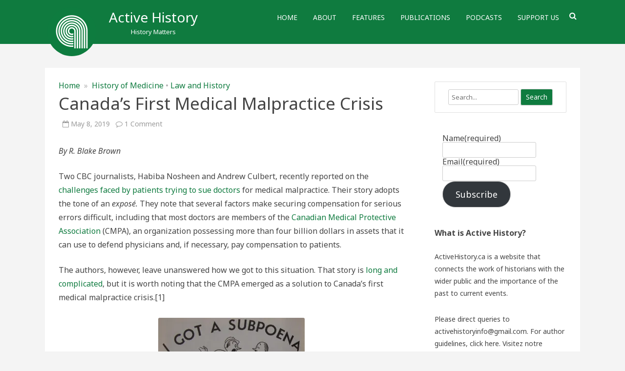

--- FILE ---
content_type: text/html; charset=UTF-8
request_url: https://activehistory.ca/blog/2019/05/08/canadas-first-medical-malpractice-crisis/
body_size: 24463
content:
<!DOCTYPE html>
<!--[if IE 7]>
<html class="ie ie7" lang="en-CA">
<![endif]-->
<!--[if IE 8]>
<html class="ie ie8" lang="en-CA">
<![endif]-->
<!--[if !(IE 7) & !(IE 8)]><!-->
<html lang="en-CA">
<!--<![endif]-->
<head>
<meta charset="UTF-8" />
<meta name="viewport" content="width=device-width" />
<link rel="profile" href="http://gmpg.org/xfn/11" />
<link rel="pingback" href="https://activehistory.ca/xmlrpc.php" />
<!--[if lt IE 9]>
<script data-jetpack-boost="ignore" src="https://activehistory.ca/wp-content/themes/rubbersoul-pro/js/html5.js" type="text/javascript"></script>
<![endif]-->
<title>Canada’s First Medical Malpractice Crisis &#8211; Active History</title>
<meta name='robots' content='max-image-preview:large' />
<link rel='dns-prefetch' href='//secure.gravatar.com' />
<link rel='dns-prefetch' href='//stats.wp.com' />
<link rel='dns-prefetch' href='//fonts.googleapis.com' />
<link rel='dns-prefetch' href='//jetpack.wordpress.com' />
<link rel='dns-prefetch' href='//s0.wp.com' />
<link rel='dns-prefetch' href='//public-api.wordpress.com' />
<link rel='dns-prefetch' href='//0.gravatar.com' />
<link rel='dns-prefetch' href='//1.gravatar.com' />
<link rel='dns-prefetch' href='//2.gravatar.com' />
<link rel='dns-prefetch' href='//widgets.wp.com' />
<link rel='dns-prefetch' href='//v0.wordpress.com' />
<link rel='preconnect' href='//i0.wp.com' />
<link rel='preconnect' href='//c0.wp.com' />
<link rel="alternate" title="oEmbed (JSON)" type="application/json+oembed" href="https://activehistory.ca/wp-json/oembed/1.0/embed?url=https%3A%2F%2Factivehistory.ca%2Fblog%2F2019%2F05%2F08%2Fcanadas-first-medical-malpractice-crisis%2F" />
<link rel="alternate" title="oEmbed (XML)" type="text/xml+oembed" href="https://activehistory.ca/wp-json/oembed/1.0/embed?url=https%3A%2F%2Factivehistory.ca%2Fblog%2F2019%2F05%2F08%2Fcanadas-first-medical-malpractice-crisis%2F&#038;format=xml" />
<style id='wp-img-auto-sizes-contain-inline-css' type='text/css'>
img:is([sizes=auto i],[sizes^="auto," i]){contain-intrinsic-size:3000px 1500px}
/*# sourceURL=wp-img-auto-sizes-contain-inline-css */
</style>
<link rel='stylesheet' id='jetpack_related-posts-css' href='https://c0.wp.com/p/jetpack/15.4/modules/related-posts/related-posts.css' type='text/css' media='all' />
<style id='wp-emoji-styles-inline-css' type='text/css'>

	img.wp-smiley, img.emoji {
		display: inline !important;
		border: none !important;
		box-shadow: none !important;
		height: 1em !important;
		width: 1em !important;
		margin: 0 0.07em !important;
		vertical-align: -0.1em !important;
		background: none !important;
		padding: 0 !important;
	}
/*# sourceURL=wp-emoji-styles-inline-css */
</style>
<link rel='stylesheet' id='wp-block-library-css' href='https://c0.wp.com/c/6.9/wp-includes/css/dist/block-library/style.min.css' type='text/css' media='all' />
<style id='wp-block-button-inline-css' type='text/css'>
.wp-block-button__link{align-content:center;box-sizing:border-box;cursor:pointer;display:inline-block;height:100%;text-align:center;word-break:break-word}.wp-block-button__link.aligncenter{text-align:center}.wp-block-button__link.alignright{text-align:right}:where(.wp-block-button__link){border-radius:9999px;box-shadow:none;padding:calc(.667em + 2px) calc(1.333em + 2px);text-decoration:none}.wp-block-button[style*=text-decoration] .wp-block-button__link{text-decoration:inherit}.wp-block-buttons>.wp-block-button.has-custom-width{max-width:none}.wp-block-buttons>.wp-block-button.has-custom-width .wp-block-button__link{width:100%}.wp-block-buttons>.wp-block-button.has-custom-font-size .wp-block-button__link{font-size:inherit}.wp-block-buttons>.wp-block-button.wp-block-button__width-25{width:calc(25% - var(--wp--style--block-gap, .5em)*.75)}.wp-block-buttons>.wp-block-button.wp-block-button__width-50{width:calc(50% - var(--wp--style--block-gap, .5em)*.5)}.wp-block-buttons>.wp-block-button.wp-block-button__width-75{width:calc(75% - var(--wp--style--block-gap, .5em)*.25)}.wp-block-buttons>.wp-block-button.wp-block-button__width-100{flex-basis:100%;width:100%}.wp-block-buttons.is-vertical>.wp-block-button.wp-block-button__width-25{width:25%}.wp-block-buttons.is-vertical>.wp-block-button.wp-block-button__width-50{width:50%}.wp-block-buttons.is-vertical>.wp-block-button.wp-block-button__width-75{width:75%}.wp-block-button.is-style-squared,.wp-block-button__link.wp-block-button.is-style-squared{border-radius:0}.wp-block-button.no-border-radius,.wp-block-button__link.no-border-radius{border-radius:0!important}:root :where(.wp-block-button .wp-block-button__link.is-style-outline),:root :where(.wp-block-button.is-style-outline>.wp-block-button__link){border:2px solid;padding:.667em 1.333em}:root :where(.wp-block-button .wp-block-button__link.is-style-outline:not(.has-text-color)),:root :where(.wp-block-button.is-style-outline>.wp-block-button__link:not(.has-text-color)){color:currentColor}:root :where(.wp-block-button .wp-block-button__link.is-style-outline:not(.has-background)),:root :where(.wp-block-button.is-style-outline>.wp-block-button__link:not(.has-background)){background-color:initial;background-image:none}
/*# sourceURL=https://c0.wp.com/c/6.9/wp-includes/blocks/button/style.min.css */
</style>
<style id='wp-block-heading-inline-css' type='text/css'>
h1:where(.wp-block-heading).has-background,h2:where(.wp-block-heading).has-background,h3:where(.wp-block-heading).has-background,h4:where(.wp-block-heading).has-background,h5:where(.wp-block-heading).has-background,h6:where(.wp-block-heading).has-background{padding:1.25em 2.375em}h1.has-text-align-left[style*=writing-mode]:where([style*=vertical-lr]),h1.has-text-align-right[style*=writing-mode]:where([style*=vertical-rl]),h2.has-text-align-left[style*=writing-mode]:where([style*=vertical-lr]),h2.has-text-align-right[style*=writing-mode]:where([style*=vertical-rl]),h3.has-text-align-left[style*=writing-mode]:where([style*=vertical-lr]),h3.has-text-align-right[style*=writing-mode]:where([style*=vertical-rl]),h4.has-text-align-left[style*=writing-mode]:where([style*=vertical-lr]),h4.has-text-align-right[style*=writing-mode]:where([style*=vertical-rl]),h5.has-text-align-left[style*=writing-mode]:where([style*=vertical-lr]),h5.has-text-align-right[style*=writing-mode]:where([style*=vertical-rl]),h6.has-text-align-left[style*=writing-mode]:where([style*=vertical-lr]),h6.has-text-align-right[style*=writing-mode]:where([style*=vertical-rl]){rotate:180deg}
/*# sourceURL=https://c0.wp.com/c/6.9/wp-includes/blocks/heading/style.min.css */
</style>
<style id='wp-block-buttons-inline-css' type='text/css'>
.wp-block-buttons{box-sizing:border-box}.wp-block-buttons.is-vertical{flex-direction:column}.wp-block-buttons.is-vertical>.wp-block-button:last-child{margin-bottom:0}.wp-block-buttons>.wp-block-button{display:inline-block;margin:0}.wp-block-buttons.is-content-justification-left{justify-content:flex-start}.wp-block-buttons.is-content-justification-left.is-vertical{align-items:flex-start}.wp-block-buttons.is-content-justification-center{justify-content:center}.wp-block-buttons.is-content-justification-center.is-vertical{align-items:center}.wp-block-buttons.is-content-justification-right{justify-content:flex-end}.wp-block-buttons.is-content-justification-right.is-vertical{align-items:flex-end}.wp-block-buttons.is-content-justification-space-between{justify-content:space-between}.wp-block-buttons.aligncenter{text-align:center}.wp-block-buttons:not(.is-content-justification-space-between,.is-content-justification-right,.is-content-justification-left,.is-content-justification-center) .wp-block-button.aligncenter{margin-left:auto;margin-right:auto;width:100%}.wp-block-buttons[style*=text-decoration] .wp-block-button,.wp-block-buttons[style*=text-decoration] .wp-block-button__link{text-decoration:inherit}.wp-block-buttons.has-custom-font-size .wp-block-button__link{font-size:inherit}.wp-block-buttons .wp-block-button__link{width:100%}.wp-block-button.aligncenter{text-align:center}
/*# sourceURL=https://c0.wp.com/c/6.9/wp-includes/blocks/buttons/style.min.css */
</style>
<style id='wp-block-paragraph-inline-css' type='text/css'>
.is-small-text{font-size:.875em}.is-regular-text{font-size:1em}.is-large-text{font-size:2.25em}.is-larger-text{font-size:3em}.has-drop-cap:not(:focus):first-letter{float:left;font-size:8.4em;font-style:normal;font-weight:100;line-height:.68;margin:.05em .1em 0 0;text-transform:uppercase}body.rtl .has-drop-cap:not(:focus):first-letter{float:none;margin-left:.1em}p.has-drop-cap.has-background{overflow:hidden}:root :where(p.has-background){padding:1.25em 2.375em}:where(p.has-text-color:not(.has-link-color)) a{color:inherit}p.has-text-align-left[style*="writing-mode:vertical-lr"],p.has-text-align-right[style*="writing-mode:vertical-rl"]{rotate:180deg}
/*# sourceURL=https://c0.wp.com/c/6.9/wp-includes/blocks/paragraph/style.min.css */
</style>
<style id='global-styles-inline-css' type='text/css'>
:root{--wp--preset--aspect-ratio--square: 1;--wp--preset--aspect-ratio--4-3: 4/3;--wp--preset--aspect-ratio--3-4: 3/4;--wp--preset--aspect-ratio--3-2: 3/2;--wp--preset--aspect-ratio--2-3: 2/3;--wp--preset--aspect-ratio--16-9: 16/9;--wp--preset--aspect-ratio--9-16: 9/16;--wp--preset--color--black: #000000;--wp--preset--color--cyan-bluish-gray: #abb8c3;--wp--preset--color--white: #ffffff;--wp--preset--color--pale-pink: #f78da7;--wp--preset--color--vivid-red: #cf2e2e;--wp--preset--color--luminous-vivid-orange: #ff6900;--wp--preset--color--luminous-vivid-amber: #fcb900;--wp--preset--color--light-green-cyan: #7bdcb5;--wp--preset--color--vivid-green-cyan: #00d084;--wp--preset--color--pale-cyan-blue: #8ed1fc;--wp--preset--color--vivid-cyan-blue: #0693e3;--wp--preset--color--vivid-purple: #9b51e0;--wp--preset--gradient--vivid-cyan-blue-to-vivid-purple: linear-gradient(135deg,rgb(6,147,227) 0%,rgb(155,81,224) 100%);--wp--preset--gradient--light-green-cyan-to-vivid-green-cyan: linear-gradient(135deg,rgb(122,220,180) 0%,rgb(0,208,130) 100%);--wp--preset--gradient--luminous-vivid-amber-to-luminous-vivid-orange: linear-gradient(135deg,rgb(252,185,0) 0%,rgb(255,105,0) 100%);--wp--preset--gradient--luminous-vivid-orange-to-vivid-red: linear-gradient(135deg,rgb(255,105,0) 0%,rgb(207,46,46) 100%);--wp--preset--gradient--very-light-gray-to-cyan-bluish-gray: linear-gradient(135deg,rgb(238,238,238) 0%,rgb(169,184,195) 100%);--wp--preset--gradient--cool-to-warm-spectrum: linear-gradient(135deg,rgb(74,234,220) 0%,rgb(151,120,209) 20%,rgb(207,42,186) 40%,rgb(238,44,130) 60%,rgb(251,105,98) 80%,rgb(254,248,76) 100%);--wp--preset--gradient--blush-light-purple: linear-gradient(135deg,rgb(255,206,236) 0%,rgb(152,150,240) 100%);--wp--preset--gradient--blush-bordeaux: linear-gradient(135deg,rgb(254,205,165) 0%,rgb(254,45,45) 50%,rgb(107,0,62) 100%);--wp--preset--gradient--luminous-dusk: linear-gradient(135deg,rgb(255,203,112) 0%,rgb(199,81,192) 50%,rgb(65,88,208) 100%);--wp--preset--gradient--pale-ocean: linear-gradient(135deg,rgb(255,245,203) 0%,rgb(182,227,212) 50%,rgb(51,167,181) 100%);--wp--preset--gradient--electric-grass: linear-gradient(135deg,rgb(202,248,128) 0%,rgb(113,206,126) 100%);--wp--preset--gradient--midnight: linear-gradient(135deg,rgb(2,3,129) 0%,rgb(40,116,252) 100%);--wp--preset--font-size--small: 13px;--wp--preset--font-size--medium: 20px;--wp--preset--font-size--large: 36px;--wp--preset--font-size--x-large: 42px;--wp--preset--spacing--20: 0.44rem;--wp--preset--spacing--30: 0.67rem;--wp--preset--spacing--40: 1rem;--wp--preset--spacing--50: 1.5rem;--wp--preset--spacing--60: 2.25rem;--wp--preset--spacing--70: 3.38rem;--wp--preset--spacing--80: 5.06rem;--wp--preset--shadow--natural: 6px 6px 9px rgba(0, 0, 0, 0.2);--wp--preset--shadow--deep: 12px 12px 50px rgba(0, 0, 0, 0.4);--wp--preset--shadow--sharp: 6px 6px 0px rgba(0, 0, 0, 0.2);--wp--preset--shadow--outlined: 6px 6px 0px -3px rgb(255, 255, 255), 6px 6px rgb(0, 0, 0);--wp--preset--shadow--crisp: 6px 6px 0px rgb(0, 0, 0);}:where(.is-layout-flex){gap: 0.5em;}:where(.is-layout-grid){gap: 0.5em;}body .is-layout-flex{display: flex;}.is-layout-flex{flex-wrap: wrap;align-items: center;}.is-layout-flex > :is(*, div){margin: 0;}body .is-layout-grid{display: grid;}.is-layout-grid > :is(*, div){margin: 0;}:where(.wp-block-columns.is-layout-flex){gap: 2em;}:where(.wp-block-columns.is-layout-grid){gap: 2em;}:where(.wp-block-post-template.is-layout-flex){gap: 1.25em;}:where(.wp-block-post-template.is-layout-grid){gap: 1.25em;}.has-black-color{color: var(--wp--preset--color--black) !important;}.has-cyan-bluish-gray-color{color: var(--wp--preset--color--cyan-bluish-gray) !important;}.has-white-color{color: var(--wp--preset--color--white) !important;}.has-pale-pink-color{color: var(--wp--preset--color--pale-pink) !important;}.has-vivid-red-color{color: var(--wp--preset--color--vivid-red) !important;}.has-luminous-vivid-orange-color{color: var(--wp--preset--color--luminous-vivid-orange) !important;}.has-luminous-vivid-amber-color{color: var(--wp--preset--color--luminous-vivid-amber) !important;}.has-light-green-cyan-color{color: var(--wp--preset--color--light-green-cyan) !important;}.has-vivid-green-cyan-color{color: var(--wp--preset--color--vivid-green-cyan) !important;}.has-pale-cyan-blue-color{color: var(--wp--preset--color--pale-cyan-blue) !important;}.has-vivid-cyan-blue-color{color: var(--wp--preset--color--vivid-cyan-blue) !important;}.has-vivid-purple-color{color: var(--wp--preset--color--vivid-purple) !important;}.has-black-background-color{background-color: var(--wp--preset--color--black) !important;}.has-cyan-bluish-gray-background-color{background-color: var(--wp--preset--color--cyan-bluish-gray) !important;}.has-white-background-color{background-color: var(--wp--preset--color--white) !important;}.has-pale-pink-background-color{background-color: var(--wp--preset--color--pale-pink) !important;}.has-vivid-red-background-color{background-color: var(--wp--preset--color--vivid-red) !important;}.has-luminous-vivid-orange-background-color{background-color: var(--wp--preset--color--luminous-vivid-orange) !important;}.has-luminous-vivid-amber-background-color{background-color: var(--wp--preset--color--luminous-vivid-amber) !important;}.has-light-green-cyan-background-color{background-color: var(--wp--preset--color--light-green-cyan) !important;}.has-vivid-green-cyan-background-color{background-color: var(--wp--preset--color--vivid-green-cyan) !important;}.has-pale-cyan-blue-background-color{background-color: var(--wp--preset--color--pale-cyan-blue) !important;}.has-vivid-cyan-blue-background-color{background-color: var(--wp--preset--color--vivid-cyan-blue) !important;}.has-vivid-purple-background-color{background-color: var(--wp--preset--color--vivid-purple) !important;}.has-black-border-color{border-color: var(--wp--preset--color--black) !important;}.has-cyan-bluish-gray-border-color{border-color: var(--wp--preset--color--cyan-bluish-gray) !important;}.has-white-border-color{border-color: var(--wp--preset--color--white) !important;}.has-pale-pink-border-color{border-color: var(--wp--preset--color--pale-pink) !important;}.has-vivid-red-border-color{border-color: var(--wp--preset--color--vivid-red) !important;}.has-luminous-vivid-orange-border-color{border-color: var(--wp--preset--color--luminous-vivid-orange) !important;}.has-luminous-vivid-amber-border-color{border-color: var(--wp--preset--color--luminous-vivid-amber) !important;}.has-light-green-cyan-border-color{border-color: var(--wp--preset--color--light-green-cyan) !important;}.has-vivid-green-cyan-border-color{border-color: var(--wp--preset--color--vivid-green-cyan) !important;}.has-pale-cyan-blue-border-color{border-color: var(--wp--preset--color--pale-cyan-blue) !important;}.has-vivid-cyan-blue-border-color{border-color: var(--wp--preset--color--vivid-cyan-blue) !important;}.has-vivid-purple-border-color{border-color: var(--wp--preset--color--vivid-purple) !important;}.has-vivid-cyan-blue-to-vivid-purple-gradient-background{background: var(--wp--preset--gradient--vivid-cyan-blue-to-vivid-purple) !important;}.has-light-green-cyan-to-vivid-green-cyan-gradient-background{background: var(--wp--preset--gradient--light-green-cyan-to-vivid-green-cyan) !important;}.has-luminous-vivid-amber-to-luminous-vivid-orange-gradient-background{background: var(--wp--preset--gradient--luminous-vivid-amber-to-luminous-vivid-orange) !important;}.has-luminous-vivid-orange-to-vivid-red-gradient-background{background: var(--wp--preset--gradient--luminous-vivid-orange-to-vivid-red) !important;}.has-very-light-gray-to-cyan-bluish-gray-gradient-background{background: var(--wp--preset--gradient--very-light-gray-to-cyan-bluish-gray) !important;}.has-cool-to-warm-spectrum-gradient-background{background: var(--wp--preset--gradient--cool-to-warm-spectrum) !important;}.has-blush-light-purple-gradient-background{background: var(--wp--preset--gradient--blush-light-purple) !important;}.has-blush-bordeaux-gradient-background{background: var(--wp--preset--gradient--blush-bordeaux) !important;}.has-luminous-dusk-gradient-background{background: var(--wp--preset--gradient--luminous-dusk) !important;}.has-pale-ocean-gradient-background{background: var(--wp--preset--gradient--pale-ocean) !important;}.has-electric-grass-gradient-background{background: var(--wp--preset--gradient--electric-grass) !important;}.has-midnight-gradient-background{background: var(--wp--preset--gradient--midnight) !important;}.has-small-font-size{font-size: var(--wp--preset--font-size--small) !important;}.has-medium-font-size{font-size: var(--wp--preset--font-size--medium) !important;}.has-large-font-size{font-size: var(--wp--preset--font-size--large) !important;}.has-x-large-font-size{font-size: var(--wp--preset--font-size--x-large) !important;}
/*# sourceURL=global-styles-inline-css */
</style>

<style id='classic-theme-styles-inline-css' type='text/css'>
/*! This file is auto-generated */
.wp-block-button__link{color:#fff;background-color:#32373c;border-radius:9999px;box-shadow:none;text-decoration:none;padding:calc(.667em + 2px) calc(1.333em + 2px);font-size:1.125em}.wp-block-file__button{background:#32373c;color:#fff;text-decoration:none}
/*# sourceURL=/wp-includes/css/classic-themes.min.css */
</style>
<link rel='stylesheet' id='dashicons-css' href='https://c0.wp.com/c/6.9/wp-includes/css/dashicons.min.css' type='text/css' media='all' />
<link rel='stylesheet' id='rubbersoul-pro-fonts-css' href='https://fonts.googleapis.com/css?family=Noto+Sans:400italic,700italic,400,700&#038;subset=latin,latin-ext' type='text/css' media='all' />
<link rel='stylesheet' id='rubbersoul-pro-style-css' href='https://activehistory.ca/wp-content/themes/rubbersoul-pro/style.css?ver=2.6.4' type='text/css' media='all' />
<link rel='stylesheet' id='custom-style-css' href='https://activehistory.ca/wp-content/themes/rubbersoul-pro/custom-style.css?ver=6.9' type='text/css' media='all' />
<link rel='stylesheet' id='rsoul-pro-widgets-style-css' href='https://activehistory.ca/wp-content/themes/rubbersoul-pro/css/rsoul-widgets-style.css?ver=2.6.4' type='text/css' media='all' />
<link rel='stylesheet' id='font-awesome-css' href='https://activehistory.ca/wp-content/themes/rubbersoul-pro/css/font-awesome-4.7.0/css/font-awesome.min.css?ver=6.9' type='text/css' media='all' />
<link rel='stylesheet' id='rsoul-pro-slider-recent-posts-style-css' href='https://activehistory.ca/wp-content/themes/rubbersoul-pro/css/slider-recent-posts-fp.css?ver=2.6.4' type='text/css' media='all' />
<link rel='stylesheet' id='jetpack_likes-css' href='https://c0.wp.com/p/jetpack/15.4/modules/likes/style.css' type='text/css' media='all' />
<link rel='stylesheet' id='sharedaddy-css' href='https://c0.wp.com/p/jetpack/15.4/modules/sharedaddy/sharing.css' type='text/css' media='all' />
<link rel='stylesheet' id='social-logos-css' href='https://c0.wp.com/p/jetpack/15.4/_inc/social-logos/social-logos.min.css' type='text/css' media='all' />


<script data-jetpack-boost="ignore" type="text/javascript" src="https://c0.wp.com/c/6.9/wp-includes/js/jquery/jquery.min.js" id="jquery-core-js"></script>

<link rel="https://api.w.org/" href="https://activehistory.ca/wp-json/" /><link rel="alternate" title="JSON" type="application/json" href="https://activehistory.ca/wp-json/wp/v2/posts/26068" /><link rel="EditURI" type="application/rsd+xml" title="RSD" href="https://activehistory.ca/xmlrpc.php?rsd" />
<meta name="generator" content="WordPress 6.9" />
<link rel="canonical" href="https://activehistory.ca/blog/2019/05/08/canadas-first-medical-malpractice-crisis/" />
<link rel='shortlink' href='https://wp.me/p2QQbJ-6Ms' />
            
            	<style>img#wpstats{display:none}</style>
			<style type='text/css'>
		a {color: #0f7b3f;}
	a:hover {color: #0f7b3f;}
	.social-icon-wrapper a:hover {color: #0f7b3f;}
	.prefix-widget-title {color: #0f7b3f;}
	.term-icon {color: #0f7b3f;}
	.sub-title a:hover {color:#0f7b3f;}
	.entry-content a:visited,.comment-content a:visited {color:#0f7b3f;}
	input[type="submit"] {background-color:#0f7b3f !important;}
	input[type="reset"] {background-color:#0f7b3f !important;}
	.bypostauthor cite span {background-color:#0f7b3f;}
	.wrapper-cabecera {background-color:#0f7b3f;}
	.wrapper-search-top-bar {background-color:#0f7b3f;}
	.main-navigation {background-color:#0f7b3f;}
	.entry-header .entry-title a:hover {color:#0f7b3f ;}
	.archive-header {border-left-color:#0f7b3f;}
	.main-navigation a:hover,
	.main-navigation a:focus {
		color: #0f7b3f;
	}
	.widget-area .widget a:hover {
		color: #0f7b3f !important;
	}
	footer[role="contentinfo"] a:hover {
		color: #0f7b3f;
	}
	.entry-meta a:hover {
	color: #0f7b3f;
	}
	.format-status .entry-header header a:hover {
		color: #0f7b3f;
	}
	.comments-area article header a:hover {
		color: #0f7b3f;
	}
	a.comment-reply-link:hover,
	a.comment-edit-link:hover {
		color: #0f7b3f;
	}
	.template-front-page .widget-area .widget li a:hover {
		color: #0f7b3f;
	}
	
	.currenttext, .paginacion a:hover {background-color:#0f7b3f;}
	.aside{border-left-color:#0f7b3f !important;}
	blockquote{border-left-color:#0f7b3f;}
	ul.tabs li.t-activa a {border-top-color: #0f7b3f;} 
	.slider-current-btn a {background-color:#0f7b3f !important;}
	h2.comments-title {border-left-color:#0f7b3f;}
	
		
		
			.titulo-descripcion {
	 		text-transform:none;
		}
		
		
		
			.wrapper-cabecera {height:70px; height:5rem;}
		
		
			.header-logo {background-color:transparent;}
		
		
		
			
		body.custom-font-enabled {font-family: "Noto Sans", Arial, Verdana;}
	
			@media screen and (min-width: 600px) {
			#primary {float:left;}
			#secondary {float:right;}
			.site-content {
				border-left: none;
				padding-left:0;
				padding-right: 24px;
				padding-right:1.714285714285714rem;
			}
		}
		
		
	@media screen and (max-width: 599px) {
		.menu-toggle, .menu-toggle:hover {
			background:#0f7b3f !important;
			color:#ffffff !important;
			width:100%;
		}
	}
	
	/* bbPress */
		</style>
	
	<!-- Google Analytics -->
    

    <!-- Google Analytics -->
    <style type="text/css" id="custom-background-css">
body.custom-background { background-color: #f4f4f4; }
</style>
	
<!-- Jetpack Open Graph Tags -->
<meta property="og:type" content="article" />
<meta property="og:title" content="Canada’s First Medical Malpractice Crisis" />
<meta property="og:url" content="https://activehistory.ca/blog/2019/05/08/canadas-first-medical-malpractice-crisis/" />
<meta property="og:description" content="By R. Blake Brown Two CBC journalists, Habiba Nosheen and Andrew Culbert, recently reported on the challenges faced by patients trying to sue doctors for medical malpractice. Their story adopts the…" />
<meta property="article:published_time" content="2019-05-08T10:00:09+00:00" />
<meta property="article:modified_time" content="2019-05-07T21:00:43+00:00" />
<meta property="og:site_name" content="Active History" />
<meta property="og:image" content="https://i0.wp.com/activehistory.ca/wp-content/uploads/2019/05/CMPA3.jpg?fit=812%2C532&#038;ssl=1" />
<meta property="og:image:width" content="812" />
<meta property="og:image:height" content="532" />
<meta property="og:image:alt" content="" />
<meta name="twitter:site" content="@ActiveHist" />
<meta name="twitter:text:title" content="Canada’s First Medical Malpractice Crisis" />
<meta name="twitter:image" content="https://i0.wp.com/activehistory.ca/wp-content/uploads/2019/05/CMPA3.jpg?fit=812%2C532&#038;ssl=1&#038;w=640" />
<meta name="twitter:card" content="summary_large_image" />

<!-- End Jetpack Open Graph Tags -->
<link rel="icon" href="https://i0.wp.com/activehistory.ca/wp-content/uploads/2019/02/cropped-ActiveHist2019_icon_whiteBCKG-6.jpg?fit=32%2C32&#038;ssl=1" sizes="32x32" />
<link rel="icon" href="https://i0.wp.com/activehistory.ca/wp-content/uploads/2019/02/cropped-ActiveHist2019_icon_whiteBCKG-6.jpg?fit=192%2C192&#038;ssl=1" sizes="192x192" />
<link rel="apple-touch-icon" href="https://i0.wp.com/activehistory.ca/wp-content/uploads/2019/02/cropped-ActiveHist2019_icon_whiteBCKG-6.jpg?fit=180%2C180&#038;ssl=1" />
<meta name="msapplication-TileImage" content="https://i0.wp.com/activehistory.ca/wp-content/uploads/2019/02/cropped-ActiveHist2019_icon_whiteBCKG-6.jpg?fit=270%2C270&#038;ssl=1" />
<link rel='stylesheet' id='jetpack-swiper-library-css' href='https://c0.wp.com/p/jetpack/15.4/_inc/blocks/swiper.css' type='text/css' media='all' />
<link rel='stylesheet' id='jetpack-carousel-css' href='https://c0.wp.com/p/jetpack/15.4/modules/carousel/jetpack-carousel.css' type='text/css' media='all' />
<style id='jetpack-block-button-inline-css' type='text/css'>
.amp-wp-article .wp-block-jetpack-button{color:#fff}.wp-block-jetpack-button{height:fit-content;margin:0;max-width:100%;width:fit-content}.wp-block-jetpack-button.aligncenter,.wp-block-jetpack-button.alignleft,.wp-block-jetpack-button.alignright{display:block}.wp-block-jetpack-button.aligncenter{margin-left:auto;margin-right:auto}.wp-block-jetpack-button.alignleft{margin-right:auto}.wp-block-jetpack-button.alignright{margin-left:auto}.wp-block-jetpack-button.is-style-outline>.wp-block-button__link{background-color:#0000;border:1px solid;color:currentColor}:where(.wp-block-jetpack-button:not(.is-style-outline) button){border:none}.wp-block-jetpack-button .spinner{display:none;fill:currentColor}.wp-block-jetpack-button .spinner svg{display:block}.wp-block-jetpack-button .is-submitting .spinner{display:inline}.wp-block-jetpack-button .is-visually-hidden{clip:rect(0 0 0 0);clip-path:inset(50%);height:1px;overflow:hidden;position:absolute;white-space:nowrap;width:1px}.wp-block-jetpack-button .disable-spinner .spinner{display:none}
/*# sourceURL=https://activehistory.ca/wp-content/plugins/jetpack/_inc/blocks/button/view.css?minify=false */
</style>
<link rel='stylesheet' id='grunion.css-css' href='https://activehistory.ca/wp-content/plugins/jetpack/jetpack_vendor/automattic/jetpack-forms/src/../dist/contact-form/css/grunion.css?ver=15.4' type='text/css' media='all' />
</head>

<body class="wp-singular post-template-default single single-post postid-26068 single-format-standard custom-background wp-theme-rubbersoul-pro custom-font-enabled">
	
		
	<header id="masthead" class="site-header" role="banner">
	<div class="wrapper-cabecera">
	
		<div class="blogname-y-menu">
			<div class="boton-menu-movil"><i class="fa fa-align-justify fa-2x"></i></div>
			
							<div class="header-logo">
					<a href="https://activehistory.ca/"><img src="https://activehistory.ca/wp-content/uploads/2019/04/cropped-ActiveHist2019_icon_whiteBCKG-1.jpg" class="header-image" width="400" height="400" alt="Active History" /></a>
				</div>
						
						<div class="titulo-descripcion">
			
									<p class="site-title"><a href="https://activehistory.ca/" title="Active History" rel="home">Active History</a></p>
								
				<p class="site-description">History Matters</p>
				
			</div>
						
			<div class="toggle-search"><i class="fa fa-search"></i></div>
			
			<div class="wrapper-site-navigation">
				<nav id="site-navigation" class="main-navigation" role="navigation">
					
					<div class="menu-the-main-container"><ul id="menu-the-main" class="nav-menu"><li id="menu-item-7899" class="menu-item menu-item-type-custom menu-item-object-custom menu-item-home menu-item-7899"><a href="http://activehistory.ca/">Home</a></li>
<li id="menu-item-7902" class="menu-item menu-item-type-post_type menu-item-object-page menu-item-7902"><a href="https://activehistory.ca/about/">About</a></li>
<li id="menu-item-7900" class="menu-item menu-item-type-post_type menu-item-object-page menu-item-7900"><a href="https://activehistory.ca/papers/">Features</a></li>
<li id="menu-item-25840" class="menu-item menu-item-type-post_type menu-item-object-page menu-item-25840"><a href="https://activehistory.ca/publications/">Publications</a></li>
<li id="menu-item-7915" class="menu-item menu-item-type-post_type menu-item-object-page menu-item-7915"><a href="https://activehistory.ca/podcasts/">Podcasts</a></li>
<li id="menu-item-38516" class="menu-item menu-item-type-post_type menu-item-object-page menu-item-38516"><a href="https://activehistory.ca/support-us/">Support Us</a></li>
</ul></div>				</nav><!-- #site-navigation -->
                
				<div class="wrapper-search-top-bar">
                	<div class="search-top-bar">
							<div>
		<form method="get" id="searchform-toggle" action="https://activehistory.ca/">
			<label for="s" class="assistive-text">Search</label>
			<input type="search" class="txt-search" placeholder="Search..." name="s" id="s" />
			<input type="submit" name="submit" id="btn-search" value="Search" />
		</form>
    </div>                    </div>
                </div>
                
			</div><!-- .wrapper-site-navigation -->
			
		</div><!-- .blogname-y-menu -->
        
	<div style="position:relative; clear:both;">
		
<div id="menu-movil">
	<div class="search-form-movil">
		<form method="get" id="searchform-movil" action="https://activehistory.ca/">
			<label for="s" class="assistive-text">Search</label>
			<input type="search" class="txt-search-movil" placeholder="Search..." name="s" id="s" />
			<input type="submit" name="submit" id="btn-search-movil" value="Search" />
		</form>
    </div><!-- search-form-movil -->
	<div class="menu-movil-enlaces">
		<div class="menu-the-main-container"><ul id="menu-the-main-1" class="nav-menu"><li class="menu-item menu-item-type-custom menu-item-object-custom menu-item-home menu-item-7899"><a href="http://activehistory.ca/">Home</a></li>
<li class="menu-item menu-item-type-post_type menu-item-object-page menu-item-7902"><a href="https://activehistory.ca/about/">About</a></li>
<li class="menu-item menu-item-type-post_type menu-item-object-page menu-item-7900"><a href="https://activehistory.ca/papers/">Features</a></li>
<li class="menu-item menu-item-type-post_type menu-item-object-page menu-item-25840"><a href="https://activehistory.ca/publications/">Publications</a></li>
<li class="menu-item menu-item-type-post_type menu-item-object-page menu-item-7915"><a href="https://activehistory.ca/podcasts/">Podcasts</a></li>
<li class="menu-item menu-item-type-post_type menu-item-object-page menu-item-38516"><a href="https://activehistory.ca/support-us/">Support Us</a></li>
</ul></div>	</div>
	
	<div class="social-icon-wrapper-movil">
							<a href="https://twitter.com/activehist" title="Twitter" target="_blank"><i class="fa fa-twitter"></i></a> 
						
							<a href="https://www.facebook.com/ActiveHist/" title="Facebook" target="_blank"><i class="fa fa-facebook"></i></a>
						
						
						
					 		<a href="https://www.youtube.com/user/activehistoryca" title="YouTube" target="_blank"><i class="fa fa-youtube"></i></a>
						
						
						
							<a class="rss" href="http://feeds.feedburner.com/activehistoryca" title="RSS" target="_blank"><i class="fa fa-rss"></i></a>			
					</div><!-- .social-icon-wrapper -->	
</div><!-- #menu-movil -->    </div>
    
	</div><!-- wrapper-cabecera -->
	
	<div class="wrapper-area-widget-superior area-widget-padding-top">
		</div>
	
	</header><!-- #masthead -->
	
<div id="page" class="hfeed site">
	
	<div id="main" class="wrapper">
	<div id="primary" class="site-content">
		<div id="content" role="main">

			
				
	<article id="post-26068" class="post-26068 post type-post status-publish format-standard has-post-thumbnail hentry category-history-of-medicine category-law-and-history tag-legal-history tag-malpractice tag-medicine">
		
		<header class="entry-header">
			<div class="breadcrumb"><a href="https://activehistory.ca">Home</a>&nbsp;&nbsp;&#187;&nbsp;&nbsp;<a href="https://activehistory.ca/blog/category/history-of-medicine/" rel="category tag">History of Medicine</a> &bull; <a href="https://activehistory.ca/blog/category/law-and-history/" rel="category tag">Law and History</a></div>				<h1 class="entry-title">Canada’s First Medical Malpractice Crisis</h1>
						
			<!-- autor, fecha y comentarios -->
            <div class='sub-title'>
				<div class="autor-fecha">
                						
					                 	&nbsp;&nbsp;<i class="fa fa-calendar-o"></i> <time class='entry-date published' datetime='2019-05-08T06:00:09-04:00'>May 8, 2019</time> <time class='updated' style='display:none;' datetime='2019-05-07T17:00:43-04:00'>May 7, 2019</time>					
										&nbsp;&nbsp;<i class="fa fa-comment-o"></i> <a href="https://activehistory.ca/blog/2019/05/08/canadas-first-medical-malpractice-crisis/#comments">1 Comment<span class="screen-reader-text"> on Canada’s First Medical Malpractice Crisis</span></a>               </div>
            </div><!-- .sub-title -->
							
		</header><!-- .entry-header -->
		
		<!-- Subtitle widget area -->
					<div class="zg-wrapper-widget-area">
							</div><!-- .sub-title-widget-area -->	
				

				
				
			<div class="entry-content">
				<p><em>By R. Blake Brown</em></p>
<p>Two CBC journalists, Habiba Nosheen and Andrew Culbert, recently reported on the <a href="https://www.cbc.ca/news/health/medical-malpractice-doctors-lawsuits-canada-1.4913960">challenges faced by patients trying to sue doctors</a> for medical malpractice. Their story adopts the tone of an <em>exposé. </em>They note that several factors make securing compensation for serious errors difficult, including that most doctors are members of the <a href="https://www.cmpa-acpm.ca/en/home">Canadian Medical Protective Association</a> (CMPA), an organization possessing more than four billion dollars in assets that it can use to defend physicians and, if necessary, pay compensation to patients.</p>
<p>The authors, however, leave unanswered how we got to this situation. That story is <a href="https://digitalcommons.osgoode.yorku.ca/ohlj/vol54/iss3/4/">long and complicated</a>, but it is worth noting that the CMPA emerged as a solution to Canada’s first medical malpractice crisis.<a name="_ednref1"></a>[1]</p>
<div id="attachment_26080" style="width: 310px" class="wp-caption aligncenter"><img data-recalc-dims="1" decoding="async" aria-describedby="caption-attachment-26080" data-attachment-id="26080" data-permalink="https://activehistory.ca/blog/2019/05/08/canadas-first-medical-malpractice-crisis/canadian-doctor-may-1938/" data-orig-file="https://i0.wp.com/activehistory.ca/wp-content/uploads/2019/05/Canadian-Doctor-May-1938.jpg?fit=1078%2C595&amp;ssl=1" data-orig-size="1078,595" data-comments-opened="1" data-image-meta="{&quot;aperture&quot;:&quot;0&quot;,&quot;credit&quot;:&quot;Blake Brown&quot;,&quot;camera&quot;:&quot;&quot;,&quot;caption&quot;:&quot;&quot;,&quot;created_timestamp&quot;:&quot;1557223437&quot;,&quot;copyright&quot;:&quot;&quot;,&quot;focal_length&quot;:&quot;0&quot;,&quot;iso&quot;:&quot;0&quot;,&quot;shutter_speed&quot;:&quot;0&quot;,&quot;title&quot;:&quot;&quot;,&quot;orientation&quot;:&quot;0&quot;}" data-image-title="Canadian Doctor &amp;#8211; May 1938" data-image-description="" data-image-caption="&lt;p&gt;Canadian Doctor, 4, no. 5 (May 1938), 24. &lt;/p&gt;
" data-medium-file="https://i0.wp.com/activehistory.ca/wp-content/uploads/2019/05/Canadian-Doctor-May-1938.jpg?fit=300%2C166&amp;ssl=1" data-large-file="https://i0.wp.com/activehistory.ca/wp-content/uploads/2019/05/Canadian-Doctor-May-1938.jpg?fit=625%2C345&amp;ssl=1" class="size-medium wp-image-26080" src="https://i0.wp.com/activehistory.ca/wp-content/uploads/2019/05/Canadian-Doctor-May-1938.jpg?resize=300%2C166&#038;ssl=1" alt="" width="300" height="166" srcset="https://i0.wp.com/activehistory.ca/wp-content/uploads/2019/05/Canadian-Doctor-May-1938.jpg?resize=300%2C166&amp;ssl=1 300w, https://i0.wp.com/activehistory.ca/wp-content/uploads/2019/05/Canadian-Doctor-May-1938.jpg?resize=768%2C424&amp;ssl=1 768w, https://i0.wp.com/activehistory.ca/wp-content/uploads/2019/05/Canadian-Doctor-May-1938.jpg?resize=1024%2C565&amp;ssl=1 1024w, https://i0.wp.com/activehistory.ca/wp-content/uploads/2019/05/Canadian-Doctor-May-1938.jpg?resize=624%2C344&amp;ssl=1 624w, https://i0.wp.com/activehistory.ca/wp-content/uploads/2019/05/Canadian-Doctor-May-1938.jpg?w=1078&amp;ssl=1 1078w" sizes="(max-width: 300px) 100vw, 300px" /><p id="caption-attachment-26080" class="wp-caption-text">Canadian Doctor, 4, no. 5 (May 1938), 24.</p></div>
<p>Prior to the last third of the nineteenth century, medical journals, law journals, and newspapers only sporadically mentioned malpractice cases.<span id="more-26068"></span> Newspapers and medical journals, however, referenced American lawsuits, which reflected concerns with the dangers of new medical procedures and highlighted perceived American litigiousness.</p>
<p>By the late 1860s, however, medical and legal journals began detailing instances of medical negligence in Canada and warning that such cases were becoming more numerous. In 1869, the <em>Canada Medical Journal</em> raised the alarm about malpractice allegations. Medical practitioners, said the journal, were “often the victim of vexatious and vindictive law proceedings.” A doctor’s best efforts might fail, and then he falls “into the hands of those prompted by greed and malice.”<a name="_ednref2"></a>[2] Dr. William Bayard, in an address to the New Brunswick Medical Society in 1870, warned doctors of the threat of malpractice lawsuits. “Professional standing, character, or rectitude of conduct,” he claimed, would not exonerate a doctor facing a malpractice claim.<a name="_ednref3"></a>[3] The <em>Canada Lancet</em> declared in 1881 that suits “for malpractice are the opprobria of surgical practice”<a name="_ednref4"></a>[4] and ten years later the president of the Ontario Medical Association complained of malpractice suits, “which of late years have been so numerous.”<a name="_ednref5"></a>[5]<strong> </strong></p>
<p>Doctors and medical journals lamented the <a href="https://www.erudit.org/en/journals/acadiensis/2018-v47-n2-acadiensis04437/1058001ar.pdf">various harms they felt these lawsuits inflicted</a>. They complained about the high cost of formulating a defence. Doctors lost time at work prepping for and attending court, paying lawyers, and covering the expenses of expert witnesses. Well-established doctors had the resources to conduct court battles, but doctors of less means might settle or abandon appeals of unfavourable trial verdicts.<a name="_ednref6"></a>[6]</p>
<p>Doctors also complained about expenses incurred in preparing for cases that plaintiffs dropped before trial. This was a “great hardship” noted the <em>Canadian Journal of Medical Science</em> in 1880 in discussing a situation in which a doctor was “put to all the costs he could in procuring counsel, bringing lay and professional witnesses to the place of trial when, all at once the plaintiff, or the plaintiff’s counsel, finds he has no case, and withdraws the suit.”<a name="_ednref7"></a>[7] If a jury failed to agree and a second trial took place, or if the case proceeded to the appeal courts resulting in the ordering of a new trial, expenses escalated quickly.</p>
<p>Physicians also had to dig into their own pockets to pay awards. Judgments ranged in size, but the threat of large awards loomed in many cases. The losing party could be ordered to pay costs, but doctors complained they were unable to receive compensation from poor patients, even if they won at trial. The <em>Canada Lancet</em> noted that courts refused to make patient-plaintiffs pay because typically “the party bringing the suit is financially worthless.”<a name="_ednref8"></a>[8] The <em>Canadian </em><em>Practitioner</em> meanwhile lamented that even if a physician won at trial “he may either whistle or sing psalm tunes for his costs without the slightest prospects of collecting them.”<a name="_ednref9"></a>[9]</p>
<p>The medical profession also complained about the indirect financial harm experienced by doctors embroiled in malpractice cases. Suits risked damaging the reputations of doctors, thus harming their ability to attract and keep paying patients. Late-nineteenth-century newspapers still carried extensive coverage of local court cases, meaning that malpractice allegations received a public airing that, at best, was embarrassing, and, at worst, could drive patients to other practitioners.</p>
<p>The financial and reputational costs of malpractice suits led many doctors to respond ferociously to patients who made such claims. They frequently disparaged plaintiffs in colourful terms as charlatans, complainers, blackmailers, or unprincipled folk simply looking to avoid medical bills. For example, the <em>Canadian Practitioner</em> in 1884 complained about “every crippled pauper” with nothing to lose and everything to gain in bringing a lawsuit, even when it was against “the man who may perhaps have saved his life.”<a name="_ednref10"></a>[10]</p>
<p>The growing concern with malpractice litigation led members of the medical profession to take several steps. Perhaps most importantly, in 1901 a small group of doctors formed what became the CMPA with a mandate to pool resources to fight lawsuits. This organization soon paid elite lawyers to represent physicians, voraciously fought legal claims on the assumption that patients were attempting to extort doctors, and lobbied for legislative changes to deter litigation.</p>
<div id="attachment_26072" style="width: 223px" class="wp-caption aligncenter"><img data-recalc-dims="1" fetchpriority="high" decoding="async" aria-describedby="caption-attachment-26072" data-attachment-id="26072" data-permalink="https://activehistory.ca/blog/2019/05/08/canadas-first-medical-malpractice-crisis/cmpa2/" data-orig-file="https://i0.wp.com/activehistory.ca/wp-content/uploads/2019/05/CMPA2.jpg?fit=443%2C623&amp;ssl=1" data-orig-size="443,623" data-comments-opened="1" data-image-meta="{&quot;aperture&quot;:&quot;0&quot;,&quot;credit&quot;:&quot;Blake Brown&quot;,&quot;camera&quot;:&quot;&quot;,&quot;caption&quot;:&quot;&quot;,&quot;created_timestamp&quot;:&quot;1557180427&quot;,&quot;copyright&quot;:&quot;&quot;,&quot;focal_length&quot;:&quot;0&quot;,&quot;iso&quot;:&quot;0&quot;,&quot;shutter_speed&quot;:&quot;0&quot;,&quot;title&quot;:&quot;&quot;,&quot;orientation&quot;:&quot;0&quot;}" data-image-title="CMPA2" data-image-description="" data-image-caption="" data-medium-file="https://i0.wp.com/activehistory.ca/wp-content/uploads/2019/05/CMPA2.jpg?fit=213%2C300&amp;ssl=1" data-large-file="https://i0.wp.com/activehistory.ca/wp-content/uploads/2019/05/CMPA2.jpg?fit=443%2C623&amp;ssl=1" class="wp-image-26072 size-medium" src="https://i0.wp.com/activehistory.ca/wp-content/uploads/2019/05/CMPA2.jpg?resize=213%2C300&#038;ssl=1" alt="" width="213" height="300" srcset="https://i0.wp.com/activehistory.ca/wp-content/uploads/2019/05/CMPA2.jpg?resize=213%2C300&amp;ssl=1 213w, https://i0.wp.com/activehistory.ca/wp-content/uploads/2019/05/CMPA2.jpg?w=443&amp;ssl=1 443w" sizes="(max-width: 213px) 100vw, 213px" /><p id="caption-attachment-26072" class="wp-caption-text">Canada Lancet, 51, no. 9 (May 1918)</p></div>
<p>In the first half of the twentieth century, Canadian doctors proved remarkably successful in creating a national organization to defend against lawsuits and pursue changes to the common law and legislation. However, as Habiba Nosheen and Andrew Culbert have shown in their reporting for the CBC, we are still dealing with the consequences of the CMPA’s success.</p>
<p><em><strong>R. Blake Brown</strong> (Twitter: <a href="https://twitter.com/rblakebrown?lang=en">@RBlakeBrown</a>) is Professor of History at Saint Mary’s University and an Adjunct Professor at the Schulich School of Law.  He is one of the authors of <a href="https://utorontopress.com/us/a-history-of-law-in-canada-1500-1866-2">A History of Law in Canada: Beginnings to 1866</a> (University of Toronto Press and the Osgoode Society for Canadian Legal History, 2018).</em></p>
<hr />
<p><strong>Notes</strong></p>
<p><a name="_edn1"></a>[1]For a full discussion of the concerns with malpractice in the last third of the nineteenth century see R. Blake Brown, “Canada’s First Malpractice Crisis: Medical Negligence in the Late Nineteenth Century,” <em>Osgoode Hall Law Journal</em>, 54 (2017): 777-803, <a href="https://digitalcommons.osgoode.yorku.ca/cgi/viewcontent.cgi?article=3158&amp;context=ohlj">https://digitalcommons.osgoode.yorku.ca/cgi/viewcontent.cgi?article=3158&amp;context=ohlj</a></p>
<p><a name="_edn2"></a>[2]“Case of Malpractice at St. John, N.B.,” <em>Canada Medical Journal</em>, 5, no. 8 (February 1869), 368.</p>
<p><a name="_edn3"></a>[3]William Bayard, “A Paper on Frost-Bite and its Consequences, read before the New Brunswick Medical Society,” <em>Canada Medical Journal</em>, 7, no. 2 (1870), 54.</p>
<p><a name="_edn4"></a>[4]“Suit for Malpractice,” <em>Canada Lancet</em>, 14, no. 2 (1 October 1881), 61.</p>
<p><a name="_edn5"></a>[5]W.H. Moorehouse, “An Abstract of the President’s Address, Delivered Before the Ontario Medical Association,” <em>Canadian Practitioner</em>, 16, no. 12 (16 June 1891), 271.</p>
<p><a name="_edn6"></a>[6]R. Blake Brown, “A more disgraceful case it has seldom fallen to our lot to comment upon”: Medical Malpractice in 19th-Century New Brunswick,” <em>Acadiensis</em>, 47 (2018): 5-25, <a href="https://www.erudit.org/en/journals/acadiensis/2018-v47-n2-acadiensis04437/1058001ar.pdf">https://www.erudit.org/en/journals/acadiensis/2018-v47-n2-acadiensis04437/1058001ar.pdf</a></p>
<p><a name="_edn7"></a>[7]“Malpractice Suits,” <em>Canadian Journal of Medical Science</em>, 5, no. 12(December 1880), 364.</p>
<p><a name="_edn8"></a>[8]“The Liabilities of Hospital Trustees,” <em>Canada Lancet</em>, 29, no. 8 (April 1897), 423.</p>
<p><a name="_edn9"></a>[9]“Alleged Malpractice Case,” <em>Canadian Practitioner</em>, 12, no. 12 (December 1887), 403.</p>
<p><a name="_edn10"></a>[10]“Proposed Amendments to the Ontario Medical Act, <em>Canadian Practitioner</em>, 9, no. 12 (December 1884), 380.</p>
<div class="sharedaddy sd-sharing-enabled"><div class="robots-nocontent sd-block sd-social sd-social-official sd-sharing"><div class="sd-content"><ul><li class="share-facebook"><div class="fb-share-button" data-href="https://activehistory.ca/blog/2019/05/08/canadas-first-medical-malpractice-crisis/" data-layout="button_count"></div></li><li class="share-twitter"><a href="https://twitter.com/share" class="twitter-share-button" data-url="https://activehistory.ca/blog/2019/05/08/canadas-first-medical-malpractice-crisis/" data-text="Canada’s First Medical Malpractice Crisis" data-via="ActiveHist" >Tweet</a></li><li class="share-email"><a rel="nofollow noopener noreferrer"
				data-shared="sharing-email-26068"
				class="share-email sd-button"
				href="mailto:?subject=%5BShared%20Post%5D%20Canada%E2%80%99s%20First%20Medical%20Malpractice%20Crisis&#038;body=https%3A%2F%2Factivehistory.ca%2Fblog%2F2019%2F05%2F08%2Fcanadas-first-medical-malpractice-crisis%2F&#038;share=email"
				target="_blank"
				aria-labelledby="sharing-email-26068"
				data-email-share-error-title="Do you have email set up?" data-email-share-error-text="If you&#039;re having problems sharing via email, you might not have email set up for your browser. You may need to create a new email yourself." data-email-share-nonce="2d5b0f8e23" data-email-share-track-url="https://activehistory.ca/blog/2019/05/08/canadas-first-medical-malpractice-crisis/?share=email">
				<span id="sharing-email-26068" hidden>Click to email a link to a friend (Opens in new window)</span>
				<span>Email</span>
			</a></li><li class="share-end"></li></ul></div></div></div>
<div id='jp-relatedposts' class='jp-relatedposts' >
	<h3 class="jp-relatedposts-headline"><em>Related</em></h3>
</div>							</div><!-- .entry-content -->
			
		
		<footer class="entry-meta">
			<!-- Post end widget area -->
							<div class="zg-wrapper-widget-area">
									</div>
				
										
						<div class="entry-meta-term">
				<span class="term-icon"><i class="fa fa-folder-open"></i></span> <a href="https://activehistory.ca/blog/category/history-of-medicine/" rel="tag">History of Medicine</a>, <a href="https://activehistory.ca/blog/category/law-and-history/" rel="tag">Law and History</a>				
								&nbsp;&nbsp;&nbsp;<span class="term-icon"><i class="fa fa-tags"></i></span> <a href="https://activehistory.ca/blog/tag/legal-history/" rel="tag">Legal History</a>, <a href="https://activehistory.ca/blog/tag/malpractice/" rel="tag">Malpractice</a>, <a href="https://activehistory.ca/blog/tag/medicine/" rel="tag">medicine</a>				
				<div style="float:right;"></div>
			</div><!-- .entry-meta-term -->
			
						
					</footer><!-- .entry-meta -->
	</article><!-- #post -->				
                                
                  <nav class="nav-single">
                      <h3 class="assistive-text">Post navigation</h3>
                      <div class="wrapper-navigation-below">
                      <span class="nav-previous"><a href="https://activehistory.ca/blog/2019/05/07/trees-as-historical-markers-and-holders-of-memory/" rel="prev"><span class="meta-nav">&larr;</span> Trees as Historical Markers and Holders of Memory</a></span>
                      
                      <span class="nav-next"><a href="https://activehistory.ca/blog/2019/05/13/reflections-on-the-first-world-war/" rel="next">Reflections on the First World War <span class="meta-nav">&rarr;</span></a></span>
                      </div><!-- .wrapper-navigation-below -->
                  </nav><!-- .nav-single -->
                
                
				
<div id="comments" class="comments-area">

				<div class="zg-wrapper-widget-area">
			<div id="text-445942440" class="widget widget_text">			<div class="textwidget"><p><a href="http://creativecommons.org/licenses/by-nd/4.0/" rel="license"><img decoding="async" data-recalc-dims="1" style="border-width: 0;" src="https://i0.wp.com/i.creativecommons.org/l/by-nd/4.0/80x15.png?w=625&#038;ssl=1" alt="Creative Commons Licence" /></a><br />
This work is licensed under a <a href="http://creativecommons.org/licenses/by-nd/4.0/" rel="license">Creative Commons Attribution-NoDerivatives 4.0 International License</a>. Blog posts published before October  28, 2018 are licensed with a Creative Commons Attribution-NonCommercial-ShareAlike 2.5 Canada License.</p>
</div>
		</div>		</div>
    	
			<h2 class="comments-title">
			One thought on &ldquo;<span>Canada’s First Medical Malpractice Crisis</span>&rdquo;		</h2>

		<ol class="commentlist">
				<li class="comment even thread-even depth-1" id="li-comment-90551">
		<article id="comment-90551" class="comment">
			<header class="comment-meta comment-author vcard">
				<img alt='' src='https://secure.gravatar.com/avatar/acc1696a82486c582c49348a6e9119ceddc3de93459c035f14417479c5778ce4?s=44&#038;d=mm&#038;r=g' srcset='https://secure.gravatar.com/avatar/acc1696a82486c582c49348a6e9119ceddc3de93459c035f14417479c5778ce4?s=88&#038;d=mm&#038;r=g 2x' class='avatar avatar-44 photo' height='44' width='44' decoding='async'/><cite><b class="fn">veronicastrongboag</b> </cite><a href="https://activehistory.ca/blog/2019/05/08/canadas-first-medical-malpractice-crisis/#comment-90551"><time datetime="2019-05-08T10:02:06-04:00">May 8, 2019 at 10:02 am</time></a>			</header><!-- .comment-meta -->

			
			<section class="comment-content comment">
				<p>very interesting and overdue.  thanks!</p>
							</section><!-- .comment-content -->

			<div class="reply">
							</div><!-- .reply -->
		</article><!-- #comment-## -->
	</li><!-- #comment-## -->
		</ol><!-- .commentlist -->

		
		
		
			<div class="zg-wrapper-widget-area">
					</div>
    	
	<div class="wrapper-form-comments">
	
		<div id="respond" class="comment-respond">
			<h3 id="reply-title" class="comment-reply-title">Please note: ActiveHistory.ca encourages comment and constructive discussion of our articles. We reserve the right to delete comments submitted under aliases, or that contain spam, harassment, or attacks on an individual.<small><a rel="nofollow" id="cancel-comment-reply-link" href="/blog/2019/05/08/canadas-first-medical-malpractice-crisis/#respond" style="display:none;">Cancel reply</a></small></h3>			<form id="commentform" class="comment-form">
				<iframe
					title="Comment Form"
					src="https://jetpack.wordpress.com/jetpack-comment/?blogid=42146343&#038;postid=26068&#038;comment_registration=0&#038;require_name_email=1&#038;stc_enabled=1&#038;stb_enabled=1&#038;show_avatars=1&#038;avatar_default=mystery&#038;greeting=Please+note%3A+ActiveHistory.ca+encourages+comment+and+constructive+discussion+of+our+articles.+We+reserve+the+right+to+delete+comments+submitted+under+aliases%2C+or+that+contain+spam%2C+harassment%2C+or+attacks+on+an+individual.&#038;jetpack_comments_nonce=011fe907f0&#038;greeting_reply=Leave+a+Reply+to+%25s&#038;color_scheme=light&#038;lang=en_CA&#038;jetpack_version=15.4&#038;iframe_unique_id=1&#038;show_cookie_consent=10&#038;has_cookie_consent=0&#038;is_current_user_subscribed=0&#038;token_key=%3Bnormal%3B&#038;sig=8cf61552fa3734676a5867c756c01ea3a0efeecb#parent=https%3A%2F%2Factivehistory.ca%2Fblog%2F2019%2F05%2F08%2Fcanadas-first-medical-malpractice-crisis%2F"
											name="jetpack_remote_comment"
						style="width:100%; height: 430px; border:0;"
										class="jetpack_remote_comment"
					id="jetpack_remote_comment"
					sandbox="allow-same-origin allow-top-navigation allow-scripts allow-forms allow-popups"
				>
									</iframe>
									<!--[if !IE]><!-->
					
					<!--<![endif]-->
							</form>
		</div>

		
		<input type="hidden" name="comment_parent" id="comment_parent" value="" />

			</div>

</div><!-- #comments .comments-area -->
			
		</div><!-- #content -->
	</div><!-- #primary -->


			<div id="secondary" class="widget-area" role="complementary">
			<aside id="search-2" class="widget widget_search">	<div class="wrapper-search-form">
		<form method="get" id="searchform" action="https://activehistory.ca/">
			<label for="s" class="assistive-text">Search</label>
			<input type="search" class="txt-search" placeholder="Search..." name="s" id="s" />
			<input type="submit" name="submit" id="btn-search-n" value="Search" />
		</form>
    </div></aside><aside id="block-2" class="widget widget_block"><div data-test='contact-form'
			id='contact-form-widget-block-2-sidebar-1'
			class='wp-block-jetpack-contact-form-container '
			data-wp-interactive='jetpack/form' data-wp-context='{"formId":"widget-block-2-sidebar-1","formHash":"65b40f1f26fba4e85231687c0f7e24e88caeea70","showErrors":false,"errors":[],"fields":[],"isMultiStep":false,"useAjax":true,"submissionData":null,"formattedSubmissionData":[],"submissionSuccess":false,"submissionError":null,"elementId":"jp-form-65b40f1f26fba4e85231687c0f7e24e88caeea70","isSingleInputForm":false}'
			data-wp-watch--scroll-to-wrapper="callbacks.scrollToWrapper"
		>
<div class="contact-form-submission contact-form-ajax-submission" data-wp-class--submission-success="context.submissionSuccess"><p class="go-back-message"><a class="link" role="button" tabindex="0" data-wp-on--click="actions.goBack" href="/blog/2019/05/08/canadas-first-medical-malpractice-crisis/">Go back</a></p><h4 id="contact-form-success-header">Your message has been sent</h4>

<template data-wp-each--submission="context.formattedSubmissionData">
					<div class="jetpack_forms_contact-form-success-summary">
						<div class="field-name" data-wp-text="context.submission.label" data-wp-bind--hidden="!context.submission.label"></div>
						<div class="field-value" data-wp-text="context.submission.value"></div>
						<div class="field-images" data-wp-bind--hidden="!context.submission.images">
							<template data-wp-each--image="context.submission.images">
								<figure class="field-image" data-wp-class--is-empty="!context.image">
									<img data-wp-bind--src="context.image" data-wp-bind--hidden="!context.image" />
									<img decoding="async" src="[data-uri]" data-wp-bind--hidden="context.image" />
								</figure>
							</template>
						</div>
					</div>
				</template></div><form action='/blog/2019/05/08/canadas-first-medical-malpractice-crisis/'
				id='jp-form-65b40f1f26fba4e85231687c0f7e24e88caeea70'
				method='post'
				class='contact-form commentsblock wp-block-jetpack-contact-form' aria-label="Canada’s First Medical Malpractice Crisis"
				data-wp-on--submit="actions.onFormSubmit"
				data-wp-on--reset="actions.onFormReset"
				data-wp-class--submission-success="context.submissionSuccess"
				data-wp-class--is-first-step="state.isFirstStep"
				data-wp-class--is-last-step="state.isLastStep"
				data-wp-class--is-ajax-form="context.useAjax"
				novalidate >
<input type='hidden' name='jetpack_contact_form_jwt' value='eyJ0eXAiOiJKV1QiLCJhbGciOiJIUzI1NiJ9.[base64].QCKHlkLnnfRJhib4jQ6MZb_KR8o7RUtU6FM-S69tnDE' />

<div class="wp-block-jetpack-contact-form" style="padding-top:16px;padding-right:16px;padding-bottom:16px;padding-left:16px">
<div style=""  data-wp-interactive="jetpack/form" data-wp-context='{"fieldId":"gwidget-block-2-sidebar-1-name","fieldType":"name","fieldLabel":"Name","fieldValue":"","fieldPlaceholder":"","fieldIsRequired":"1","fieldErrorMessage":"","fieldExtra":[],"formHash":"65b40f1f26fba4e85231687c0f7e24e88caeea70"}'  class='grunion-field-name-wrap grunion-field-width-75-wrap grunion-field-wrap'  data-wp-init='callbacks.initializeField' data-wp-on--jetpack-form-reset='callbacks.initializeField' >
<label
				for='gwidget-block-2-sidebar-1-name' class="grunion-field-label name" >Name<span class="grunion-label-required" aria-hidden="true">(required)</span></label>
<input
					type='text'
					name='gwidget-block-2-sidebar-1-name'
					id='gwidget-block-2-sidebar-1-name'
					value=''

					data-wp-bind--aria-invalid='state.fieldHasErrors'
					data-wp-bind--value='state.getFieldValue'
					aria-errormessage='gwidget-block-2-sidebar-1-name-text-error-message'
					data-wp-on--input='actions.onFieldChange'
					data-wp-on--blur='actions.onFieldBlur'
					data-wp-class--has-value='state.hasFieldValue'

					class='name  grunion-field-width-75 grunion-field' 
					required='true' aria-required='true'  />
 
			<div id="gwidget-block-2-sidebar-1-name-text-error" class="contact-form__input-error" data-wp-class--has-errors="state.fieldHasErrors">
				<span class="contact-form__warning-icon">
					<svg width="16" height="16" viewBox="0 0 16 16" fill="none" xmlns="http://www.w3.org/2000/svg">
						<path d="M8.50015 11.6402H7.50015V10.6402H8.50015V11.6402Z" />
						<path d="M7.50015 9.64018H8.50015V6.30684H7.50015V9.64018Z" />
						<path fill-rule="evenodd" clip-rule="evenodd" d="M6.98331 3.0947C7.42933 2.30177 8.57096 2.30177 9.01698 3.09469L13.8771 11.7349C14.3145 12.5126 13.7525 13.4735 12.8602 13.4735H3.14004C2.24774 13.4735 1.68575 12.5126 2.12321 11.7349L6.98331 3.0947ZM8.14541 3.58496C8.08169 3.47168 7.9186 3.47168 7.85488 3.58496L2.99478 12.2251C2.93229 12.3362 3.01257 12.4735 3.14004 12.4735H12.8602C12.9877 12.4735 13.068 12.3362 13.0055 12.2251L8.14541 3.58496Z" />
					</svg>
					<span class="visually-hidden">Warning</span>
				</span>
				<span data-wp-text="state.errorMessage" id="gwidget-block-2-sidebar-1-name-text-error-message" role="alert" aria-live="assertive"></span>
			</div> 
	</div>



<div style=""  data-wp-interactive="jetpack/form" data-wp-context='{"fieldId":"gwidget-block-2-sidebar-1-email","fieldType":"email","fieldLabel":"Email","fieldValue":"","fieldPlaceholder":"","fieldIsRequired":"1","fieldErrorMessage":"","fieldExtra":[],"formHash":"65b40f1f26fba4e85231687c0f7e24e88caeea70"}'  class='grunion-field-email-wrap grunion-field-width-75-wrap grunion-field-wrap'  data-wp-init='callbacks.initializeField' data-wp-on--jetpack-form-reset='callbacks.initializeField' >
<label
				for='gwidget-block-2-sidebar-1-email' class="grunion-field-label email" >Email<span class="grunion-label-required" aria-hidden="true">(required)</span></label>
<input
					type='email'
					name='gwidget-block-2-sidebar-1-email'
					id='gwidget-block-2-sidebar-1-email'
					value=''

					data-wp-bind--aria-invalid='state.fieldHasErrors'
					data-wp-bind--value='state.getFieldValue'
					aria-errormessage='gwidget-block-2-sidebar-1-email-email-error-message'
					data-wp-on--input='actions.onFieldChange'
					data-wp-on--blur='actions.onFieldBlur'
					data-wp-class--has-value='state.hasFieldValue'

					class='email  grunion-field-width-75 grunion-field' 
					required='true' aria-required='true'  />
 
			<div id="gwidget-block-2-sidebar-1-email-email-error" class="contact-form__input-error" data-wp-class--has-errors="state.fieldHasErrors">
				<span class="contact-form__warning-icon">
					<svg width="16" height="16" viewBox="0 0 16 16" fill="none" xmlns="http://www.w3.org/2000/svg">
						<path d="M8.50015 11.6402H7.50015V10.6402H8.50015V11.6402Z" />
						<path d="M7.50015 9.64018H8.50015V6.30684H7.50015V9.64018Z" />
						<path fill-rule="evenodd" clip-rule="evenodd" d="M6.98331 3.0947C7.42933 2.30177 8.57096 2.30177 9.01698 3.09469L13.8771 11.7349C14.3145 12.5126 13.7525 13.4735 12.8602 13.4735H3.14004C2.24774 13.4735 1.68575 12.5126 2.12321 11.7349L6.98331 3.0947ZM8.14541 3.58496C8.08169 3.47168 7.9186 3.47168 7.85488 3.58496L2.99478 12.2251C2.93229 12.3362 3.01257 12.4735 3.14004 12.4735H12.8602C12.9877 12.4735 13.068 12.3362 13.0055 12.2251L8.14541 3.58496Z" />
					</svg>
					<span class="visually-hidden">Warning</span>
				</span>
				<span data-wp-text="state.errorMessage" id="gwidget-block-2-sidebar-1-email-email-error-message" role="alert" aria-live="assertive"></span>
			</div> 
	</div>


<div class="contact-form__error" data-wp-class--show-errors="state.showFormErrors"><span class="contact-form__warning-icon"><span class="visually-hidden">Warning.</span><i aria-hidden="true"></i></span>
				<span data-wp-text="state.getFormErrorMessage"></span>
				<ul>
				<template data-wp-each="state.getErrorList" data-wp-key="context.item.id">
					<li><a data-wp-bind--href="context.item.anchor" data-wp-on--click="actions.scrollIntoView" data-wp-text="context.item.label"></a></li>
				</template>
				</ul></div><div class="contact-form__error" data-wp-class--show-errors="state.showSubmissionError" data-wp-text="context.submissionError"></div> <div class="wp-block-jetpack-button wp-block-button" style=""><button data-wp-bind--disabled="state.isAriaDisabled" class="wp-block-button__link" style="" data-id-attr="placeholder" type="submit" data-wp-class--is-submitting="state.isSubmitting" data-wp-bind--aria-disabled="state.isAriaDisabled">Subscribe<span class="spinner" aria-hidden="true"><svg width="24" height="24" viewBox="0 0 24 24" xmlns="http://www.w3.org/2000/svg"><path d="M12,1A11,11,0,1,0,23,12,11,11,0,0,0,12,1Zm0,19a8,8,0,1,1,8-8A8,8,0,0,1,12,20Z" opacity=".25"/><path d="M10.14,1.16a11,11,0,0,0-9,8.92A1.59,1.59,0,0,0,2.46,12,1.52,1.52,0,0,0,4.11,10.7a8,8,0,0,1,6.66-6.61A1.42,1.42,0,0,0,12,2.69h0A1.57,1.57,0,0,0,10.14,1.16Z"><animateTransform attributeName="transform" type="rotate" dur="0.75s" values="0 12 12;360 12 12" repeatCount="indefinite"/></path></svg><span class="is-visually-hidden">Submitting form</span></span></button></div></div>
		<input type='hidden' name='contact-form-id' value='widget-block-2-sidebar-1' />
		<input type='hidden' name='action' value='grunion-contact-form' />
		<input type='hidden' name='contact-form-hash' value='65b40f1f26fba4e85231687c0f7e24e88caeea70' />
<p style="display: none !important;" class="akismet-fields-container" data-prefix="ak_"><label>&#916;<textarea name="ak_hp_textarea" cols="45" rows="8" maxlength="100"></textarea></label><input type="hidden" id="ak_js_2" name="ak_js" value="180"/></p></form>
</div></aside><aside id="block-3" class="widget widget_block">
<h2 class="wp-block-heading">What is Active History?</h2>
</aside><aside id="block-10" class="widget widget_block widget_text">
<p>ActiveHistory.ca is a website that connects the work of historians with the wider public and the importance of the past to current events. </p>
</aside><aside id="block-11" class="widget widget_block widget_text">
<p>Please direct queries to activehistoryinfo@gmail.com. For author guidelines, <a href="https://wp.me/P2QQbJ-32">click here</a>. Visitez notre partenaire francophone, <a href="http://histoireengagee.ca/">HistoireEngagée.ca</a></p>
</aside>		</div><!-- #secondary -->
		</div><!-- #main .wrapper -->
	</div><!-- #page -->
		<footer>
	<div style="background-color:#444444;">
		<div class="wrapper-widget-area-footer">
			<div class="widget-area-footer">
				<div id="text-445942435" class="widget widget_text">			<div class="textwidget">ActiveHistory.ca is supported financially and administratively by the <a href="http://artsandscience.usask.ca/history/">History Department at the University of Saskatchewan</a> and <a href="http://www.huronuc.on.ca/Home">Huron University College</a>. <a href="https://calicologic.com/">Calico Logic</a> provides technical support.</div>
		</div>			</div>
			
			<div class="widget-area-footer">
				<div id="text-445942437" class="widget widget_text">			<div class="textwidget"><img data-recalc-dims="1" src="https://i0.wp.com/activehistory.ca/wp-content/uploads/2017/02/usask_ArtsScience_History_black_reverse.png?w=625"/></div>
		</div>			</div>
			
			<div class="widget-area-footer">
				<div id="text-445942439" class="widget widget_text">			<div class="textwidget"><img data-recalc-dims="1" src="https://i0.wp.com/activehistory.ca/wp-content/uploads/2017/02/huronuc_horiz_rgb_black_reverse_720.png?w=625"/></div>
		</div>			</div>
		</div>
	</div>
	</footer>
		<hr class="hr-oscura" />
	<footer id="colophon" role="contentinfo">
	<div class="social-icon-wrapper">
							<a href="https://twitter.com/activehist" title="Twitter" target="_blank"><i class="fa fa-twitter"></i></a> 
						
							<a href="https://www.facebook.com/ActiveHist/" title="Facebook" target="_blank"><i class="fa fa-facebook"></i></a>
						
						
						
					 		<a href="https://www.youtube.com/user/activehistoryca" title="YouTube" target="_blank"><i class="fa fa-youtube"></i></a>
						
						
						
							<a class="rss" href="http://feeds.feedburner.com/activehistoryca" title="Feed RSS" target="_blank"><i class="fa fa-rss"></i></a>			
					</div><!-- .social-icon-wrapper -->
		<hr class="hr-oscura" />
		<div class="site-info">
			<div class="credits-left"></div>
			<div class="credits-center"><a rel="license" href="http://creativecommons.org/licenses/by-nd/4.0/"><img alt="Creative Commons Licence" style="border-width:0" src="https://i.creativecommons.org/l/by-nd/4.0/88x31.png" /></a><br />This work is licensed under a <a rel="license" href="http://creativecommons.org/licenses/by-nd/4.0/">Creative Commons Attribution-NoDerivatives 4.0 International License</a>.
Blog posts published before October 28, 2018 are licensed with a Creative Commons Attribution-NonCommercial-ShareAlike 2.5 Canada License.</div>
			<div class="credits-right"></div>
		</div><!-- .site-info -->
		
			</footer><!-- #colophon -->

			<div class="ir-arriba"><i class="fa fa-chevron-up"></i></div>
	
	<div style="display:none">
			<div class="grofile-hash-map-da68d28050267b0b4a2b3d35400f0c16">
		</div>
		</div>
		<script data-jetpack-boost="ignore" type="importmap" id="wp-importmap">
{"imports":{"@wordpress/interactivity":"https://activehistory.ca/wp-includes/js/dist/script-modules/interactivity/index.min.js?ver=8964710565a1d258501f"}}
</script>

<link rel="modulepreload" href="https://activehistory.ca/wp-includes/js/dist/script-modules/interactivity/index.min.js?ver=8964710565a1d258501f" id="@wordpress/interactivity-js-modulepreload" data-wp-fetchpriority="low">
<script data-jetpack-boost="ignore" type="application/json" id="wp-script-module-data-@wordpress/interactivity">
{"config":{"jetpack/form":{"error_types":{"invalid_email":"Please enter a valid email address","is_required":"This field is required.","invalid_form_empty":"The form you are trying to submit is empty.","invalid_form":"Please fill out the form correctly.","network_error":"Connection issue while submitting the form. Check that you are connected to the Internet and try again."},"admin_ajax_url":"https://activehistory.ca/wp-admin/admin-ajax.php"}}}
</script>
		<div id="jp-carousel-loading-overlay">
			<div id="jp-carousel-loading-wrapper">
				<span id="jp-carousel-library-loading">&nbsp;</span>
			</div>
		</div>
		<div class="jp-carousel-overlay" style="display: none;">

		<div class="jp-carousel-container">
			<!-- The Carousel Swiper -->
			<div
				class="jp-carousel-wrap swiper jp-carousel-swiper-container jp-carousel-transitions"
				itemscope
				itemtype="https://schema.org/ImageGallery">
				<div class="jp-carousel swiper-wrapper"></div>
				<div class="jp-swiper-button-prev swiper-button-prev">
					<svg width="25" height="24" viewBox="0 0 25 24" fill="none" xmlns="http://www.w3.org/2000/svg">
						<mask id="maskPrev" mask-type="alpha" maskUnits="userSpaceOnUse" x="8" y="6" width="9" height="12">
							<path d="M16.2072 16.59L11.6496 12L16.2072 7.41L14.8041 6L8.8335 12L14.8041 18L16.2072 16.59Z" fill="white"/>
						</mask>
						<g mask="url(#maskPrev)">
							<rect x="0.579102" width="23.8823" height="24" fill="#FFFFFF"/>
						</g>
					</svg>
				</div>
				<div class="jp-swiper-button-next swiper-button-next">
					<svg width="25" height="24" viewBox="0 0 25 24" fill="none" xmlns="http://www.w3.org/2000/svg">
						<mask id="maskNext" mask-type="alpha" maskUnits="userSpaceOnUse" x="8" y="6" width="8" height="12">
							<path d="M8.59814 16.59L13.1557 12L8.59814 7.41L10.0012 6L15.9718 12L10.0012 18L8.59814 16.59Z" fill="white"/>
						</mask>
						<g mask="url(#maskNext)">
							<rect x="0.34375" width="23.8822" height="24" fill="#FFFFFF"/>
						</g>
					</svg>
				</div>
			</div>
			<!-- The main close buton -->
			<div class="jp-carousel-close-hint">
				<svg width="25" height="24" viewBox="0 0 25 24" fill="none" xmlns="http://www.w3.org/2000/svg">
					<mask id="maskClose" mask-type="alpha" maskUnits="userSpaceOnUse" x="5" y="5" width="15" height="14">
						<path d="M19.3166 6.41L17.9135 5L12.3509 10.59L6.78834 5L5.38525 6.41L10.9478 12L5.38525 17.59L6.78834 19L12.3509 13.41L17.9135 19L19.3166 17.59L13.754 12L19.3166 6.41Z" fill="white"/>
					</mask>
					<g mask="url(#maskClose)">
						<rect x="0.409668" width="23.8823" height="24" fill="#FFFFFF"/>
					</g>
				</svg>
			</div>
			<!-- Image info, comments and meta -->
			<div class="jp-carousel-info">
				<div class="jp-carousel-info-footer">
					<div class="jp-carousel-pagination-container">
						<div class="jp-swiper-pagination swiper-pagination"></div>
						<div class="jp-carousel-pagination"></div>
					</div>
					<div class="jp-carousel-photo-title-container">
						<h2 class="jp-carousel-photo-caption"></h2>
					</div>
					<div class="jp-carousel-photo-icons-container">
						<a href="#" class="jp-carousel-icon-btn jp-carousel-icon-info" aria-label="Toggle photo metadata visibility">
							<span class="jp-carousel-icon">
								<svg width="25" height="24" viewBox="0 0 25 24" fill="none" xmlns="http://www.w3.org/2000/svg">
									<mask id="maskInfo" mask-type="alpha" maskUnits="userSpaceOnUse" x="2" y="2" width="21" height="20">
										<path fill-rule="evenodd" clip-rule="evenodd" d="M12.7537 2C7.26076 2 2.80273 6.48 2.80273 12C2.80273 17.52 7.26076 22 12.7537 22C18.2466 22 22.7046 17.52 22.7046 12C22.7046 6.48 18.2466 2 12.7537 2ZM11.7586 7V9H13.7488V7H11.7586ZM11.7586 11V17H13.7488V11H11.7586ZM4.79292 12C4.79292 16.41 8.36531 20 12.7537 20C17.142 20 20.7144 16.41 20.7144 12C20.7144 7.59 17.142 4 12.7537 4C8.36531 4 4.79292 7.59 4.79292 12Z" fill="white"/>
									</mask>
									<g mask="url(#maskInfo)">
										<rect x="0.8125" width="23.8823" height="24" fill="#FFFFFF"/>
									</g>
								</svg>
							</span>
						</a>
												<a href="#" class="jp-carousel-icon-btn jp-carousel-icon-comments" aria-label="Toggle photo comments visibility">
							<span class="jp-carousel-icon">
								<svg width="25" height="24" viewBox="0 0 25 24" fill="none" xmlns="http://www.w3.org/2000/svg">
									<mask id="maskComments" mask-type="alpha" maskUnits="userSpaceOnUse" x="2" y="2" width="21" height="20">
										<path fill-rule="evenodd" clip-rule="evenodd" d="M4.3271 2H20.2486C21.3432 2 22.2388 2.9 22.2388 4V16C22.2388 17.1 21.3432 18 20.2486 18H6.31729L2.33691 22V4C2.33691 2.9 3.2325 2 4.3271 2ZM6.31729 16H20.2486V4H4.3271V18L6.31729 16Z" fill="white"/>
									</mask>
									<g mask="url(#maskComments)">
										<rect x="0.34668" width="23.8823" height="24" fill="#FFFFFF"/>
									</g>
								</svg>

								<span class="jp-carousel-has-comments-indicator" aria-label="This image has comments."></span>
							</span>
						</a>
											</div>
				</div>
				<div class="jp-carousel-info-extra">
					<div class="jp-carousel-info-content-wrapper">
						<div class="jp-carousel-photo-title-container">
							<h2 class="jp-carousel-photo-title"></h2>
						</div>
						<div class="jp-carousel-comments-wrapper">
															<div id="jp-carousel-comments-loading">
									<span>Loading Comments...</span>
								</div>
								<div class="jp-carousel-comments"></div>
								<div id="jp-carousel-comment-form-container">
									<span id="jp-carousel-comment-form-spinner">&nbsp;</span>
									<div id="jp-carousel-comment-post-results"></div>
																														<form id="jp-carousel-comment-form">
												<label for="jp-carousel-comment-form-comment-field" class="screen-reader-text">Write a Comment...</label>
												<textarea
													name="comment"
													class="jp-carousel-comment-form-field jp-carousel-comment-form-textarea"
													id="jp-carousel-comment-form-comment-field"
													placeholder="Write a Comment..."
												></textarea>
												<div id="jp-carousel-comment-form-submit-and-info-wrapper">
													<div id="jp-carousel-comment-form-commenting-as">
																													<fieldset>
																<label for="jp-carousel-comment-form-email-field">Email (Required)</label>
																<input type="text" name="email" class="jp-carousel-comment-form-field jp-carousel-comment-form-text-field" id="jp-carousel-comment-form-email-field" />
															</fieldset>
															<fieldset>
																<label for="jp-carousel-comment-form-author-field">Name (Required)</label>
																<input type="text" name="author" class="jp-carousel-comment-form-field jp-carousel-comment-form-text-field" id="jp-carousel-comment-form-author-field" />
															</fieldset>
															<fieldset>
																<label for="jp-carousel-comment-form-url-field">Website</label>
																<input type="text" name="url" class="jp-carousel-comment-form-field jp-carousel-comment-form-text-field" id="jp-carousel-comment-form-url-field" />
															</fieldset>
																											</div>
													<input
														type="submit"
														name="submit"
														class="jp-carousel-comment-form-button"
														id="jp-carousel-comment-form-button-submit"
														value="Post Comment" />
												</div>
											</form>
																											</div>
													</div>
						<div class="jp-carousel-image-meta">
							<div class="jp-carousel-title-and-caption">
								<div class="jp-carousel-photo-info">
									<h3 class="jp-carousel-caption" itemprop="caption description"></h3>
								</div>

								<div class="jp-carousel-photo-description"></div>
							</div>
							<ul class="jp-carousel-image-exif" style="display: none;"></ul>
							<a class="jp-carousel-image-download" href="#" target="_blank" style="display: none;">
								<svg width="25" height="24" viewBox="0 0 25 24" fill="none" xmlns="http://www.w3.org/2000/svg">
									<mask id="mask0" mask-type="alpha" maskUnits="userSpaceOnUse" x="3" y="3" width="19" height="18">
										<path fill-rule="evenodd" clip-rule="evenodd" d="M5.84615 5V19H19.7775V12H21.7677V19C21.7677 20.1 20.8721 21 19.7775 21H5.84615C4.74159 21 3.85596 20.1 3.85596 19V5C3.85596 3.9 4.74159 3 5.84615 3H12.8118V5H5.84615ZM14.802 5V3H21.7677V10H19.7775V6.41L9.99569 16.24L8.59261 14.83L18.3744 5H14.802Z" fill="white"/>
									</mask>
									<g mask="url(#mask0)">
										<rect x="0.870605" width="23.8823" height="24" fill="#FFFFFF"/>
									</g>
								</svg>
								<span class="jp-carousel-download-text"></span>
							</a>
							<div class="jp-carousel-image-map" style="display: none;"></div>
						</div>
					</div>
				</div>
			</div>
		</div>

		</div>
					<div id="fb-root"></div>
			
			
						
			


















<script data-jetpack-boost="ignore" id="wp-emoji-settings" type="application/json">
{"baseUrl":"https://s.w.org/images/core/emoji/17.0.2/72x72/","ext":".png","svgUrl":"https://s.w.org/images/core/emoji/17.0.2/svg/","svgExt":".svg","source":{"concatemoji":"https://activehistory.ca/wp-includes/js/wp-emoji-release.min.js?ver=6.9"}}
</script>

		
					
<script type="text/javascript" id="jetpack_related-posts-js-extra">
/* <![CDATA[ */
var related_posts_js_options = {"post_heading":"h4"};
//# sourceURL=jetpack_related-posts-js-extra
/* ]]> */
</script><script type="text/javascript" src="https://c0.wp.com/p/jetpack/15.4/_inc/build/related-posts/related-posts.min.js" id="jetpack_related-posts-js"></script><script type="text/javascript" src="https://c0.wp.com/c/6.9/wp-includes/js/jquery/jquery-migrate.min.js" id="jquery-migrate-js"></script><script type="text/javascript"><!--
                                function powerpress_pinw(pinw_url){window.open(pinw_url, 'PowerPressPlayer','toolbar=0,status=0,resizable=1,width=460,height=320');	return false;}
                //-->

                // tabnab protection
                window.addEventListener('load', function () {
                    // make all links have rel="noopener noreferrer"
                    document.querySelectorAll('a[target="_blank"]').forEach(link => {
                        link.setAttribute('rel', 'noopener noreferrer');
                    });
                });
            </script><script>
  (function(i,s,o,g,r,a,m){i['GoogleAnalyticsObject']=r;i[r]=i[r]||function(){
  (i[r].q=i[r].q||[]).push(arguments)},i[r].l=1*new Date();a=s.createElement(o),
  m=s.getElementsByTagName(o)[0];a.async=1;a.src=g;m.parentNode.insertBefore(a,m)
  })(window,document,'script','https://www.google-analytics.com/analytics.js','ga');

  ga('create', 'UA-8653817-1', 'auto');
  ga('send', 'pageview');

</script><script>
						document.addEventListener('DOMContentLoaded', function () {
							var commentForms = document.getElementsByClassName('jetpack_remote_comment');
							for (var i = 0; i < commentForms.length; i++) {
								commentForms[i].allowTransparency = false;
								commentForms[i].scrolling = 'no';
							}
						});
					</script><script>document.getElementById( "ak_js_2" ).setAttribute( "value", ( new Date() ).getTime() );</script><script type="speculationrules">
{"prefetch":[{"source":"document","where":{"and":[{"href_matches":"/*"},{"not":{"href_matches":["/wp-*.php","/wp-admin/*","/wp-content/uploads/*","/wp-content/*","/wp-content/plugins/*","/wp-content/themes/rubbersoul-pro/*","/*\\?(.+)"]}},{"not":{"selector_matches":"a[rel~=\"nofollow\"]"}},{"not":{"selector_matches":".no-prefetch, .no-prefetch a"}}]},"eagerness":"conservative"}]}
</script><script type="module" src="https://activehistory.ca/wp-content/plugins/jetpack/jetpack_vendor/automattic/jetpack-forms/dist/modules/form/view.js?ver=15.4" id="jp-forms-view-js-module"></script><script>(function(d, s, id) { var js, fjs = d.getElementsByTagName(s)[0]; if (d.getElementById(id)) return; js = d.createElement(s); js.id = id; js.src = 'https://connect.facebook.net/en_CA/sdk.js#xfbml=1&amp;appId=249643311490&version=v2.3'; fjs.parentNode.insertBefore(js, fjs); }(document, 'script', 'facebook-jssdk'));</script><script>
			document.body.addEventListener( 'is.post-load', function() {
				if ( 'undefined' !== typeof FB ) {
					FB.XFBML.parse();
				}
			} );
			</script><script>!function(d,s,id){var js,fjs=d.getElementsByTagName(s)[0],p=/^http:/.test(d.location)?'http':'https';if(!d.getElementById(id)){js=d.createElement(s);js.id=id;js.src=p+'://platform.twitter.com/widgets.js';fjs.parentNode.insertBefore(js,fjs);}}(document, 'script', 'twitter-wjs');</script><script type="text/javascript" src="https://activehistory.ca/wp-content/themes/rubbersoul-pro/js/navigation.js?ver=20140711" id="rubbersoul-pro-navigation-js"></script><script type="text/javascript" src="https://activehistory.ca/wp-content/themes/rubbersoul-pro/js/slider-recent-posts-fp.js?ver=2.6.4" id="rsoul-pro-slider-recent-posts-script-js"></script><script type="text/javascript" src="https://activehistory.ca/wp-content/themes/rubbersoul-pro/js/rsoul-pro-toggle-search.js?ver=2.6.4" id="rsoul-pro-toggle-search-js"></script><script type="text/javascript" src="https://secure.gravatar.com/js/gprofiles.js?ver=202605" id="grofiles-cards-js"></script><script type="text/javascript" id="wpgroho-js-extra">
/* <![CDATA[ */
var WPGroHo = {"my_hash":""};
//# sourceURL=wpgroho-js-extra
/* ]]> */
</script><script type="text/javascript" src="https://c0.wp.com/p/jetpack/15.4/modules/wpgroho.js" id="wpgroho-js"></script><script type="text/javascript" id="jetpack-stats-js-before">
/* <![CDATA[ */
_stq = window._stq || [];
_stq.push([ "view", {"v":"ext","blog":"42146343","post":"26068","tz":"-5","srv":"activehistory.ca","j":"1:15.4"} ]);
_stq.push([ "clickTrackerInit", "42146343", "26068" ]);
//# sourceURL=jetpack-stats-js-before
/* ]]> */
</script><script type="text/javascript" src="https://stats.wp.com/e-202605.js" id="jetpack-stats-js" defer="defer" data-wp-strategy="defer"></script><script type="text/javascript" id="jetpack-carousel-js-extra">
/* <![CDATA[ */
var jetpackSwiperLibraryPath = {"url":"https://activehistory.ca/wp-content/plugins/jetpack/_inc/blocks/swiper.js"};
var jetpackCarouselStrings = {"widths":[370,700,1000,1200,1400,2000],"is_logged_in":"","lang":"en","ajaxurl":"https://activehistory.ca/wp-admin/admin-ajax.php","nonce":"a04951b7ee","display_exif":"1","display_comments":"1","single_image_gallery":"1","single_image_gallery_media_file":"","background_color":"black","comment":"Comment","post_comment":"Post Comment","write_comment":"Write a Comment...","loading_comments":"Loading Comments...","image_label":"Open image in full-screen.","download_original":"View full size \u003Cspan class=\"photo-size\"\u003E{0}\u003Cspan class=\"photo-size-times\"\u003E\u00d7\u003C/span\u003E{1}\u003C/span\u003E","no_comment_text":"Please be sure to submit some text with your comment.","no_comment_email":"Please provide an email address to comment.","no_comment_author":"Please provide your name to comment.","comment_post_error":"Sorry, but there was an error posting your comment. Please try again later.","comment_approved":"Your comment was approved.","comment_unapproved":"Your comment is in moderation.","camera":"Camera","aperture":"Aperture","shutter_speed":"Shutter Speed","focal_length":"Focal Length","copyright":"Copyright","comment_registration":"0","require_name_email":"1","login_url":"https://activehistory.ca/wp-login.php?redirect_to=https%3A%2F%2Factivehistory.ca%2Fblog%2F2019%2F05%2F08%2Fcanadas-first-medical-malpractice-crisis%2F","blog_id":"1","meta_data":["camera","aperture","shutter_speed","focal_length","copyright"]};
//# sourceURL=jetpack-carousel-js-extra
/* ]]> */
</script><script type="text/javascript" src="https://c0.wp.com/p/jetpack/15.4/_inc/build/carousel/jetpack-carousel.min.js" id="jetpack-carousel-js"></script><script defer type="text/javascript" src="https://activehistory.ca/wp-content/plugins/akismet/_inc/akismet-frontend.js?ver=1762982239" id="akismet-frontend-js"></script><script type="text/javascript" src="https://c0.wp.com/c/6.9/wp-includes/js/dist/vendor/wp-polyfill.min.js" id="wp-polyfill-js"></script><script type="text/javascript" src="https://c0.wp.com/c/6.9/wp-includes/js/dist/hooks.min.js" id="wp-hooks-js"></script><script type="text/javascript" src="https://c0.wp.com/c/6.9/wp-includes/js/dist/i18n.min.js" id="wp-i18n-js"></script><script type="text/javascript" id="wp-i18n-js-after">
/* <![CDATA[ */
wp.i18n.setLocaleData( { 'text direction\u0004ltr': [ 'ltr' ] } );
//# sourceURL=wp-i18n-js-after
/* ]]> */
</script><script type="text/javascript" src="https://activehistory.ca/wp-content/plugins/jetpack/jetpack_vendor/automattic/jetpack-forms/dist/blocks/view.js?minify=false&amp;ver=2e241908c187eef0c6a9" id="jp-forms-blocks-js" defer="defer" data-wp-strategy="defer"></script><script type="text/javascript" id="sharing-js-js-extra">
/* <![CDATA[ */
var sharing_js_options = {"lang":"en","counts":"1","is_stats_active":"1"};
//# sourceURL=sharing-js-js-extra
/* ]]> */
</script><script type="text/javascript" src="https://c0.wp.com/p/jetpack/15.4/_inc/build/sharedaddy/sharing.min.js" id="sharing-js-js"></script><script type="text/javascript" id="sharing-js-js-after">
/* <![CDATA[ */
var windowOpen;
			( function () {
				function matches( el, sel ) {
					return !! (
						el.matches && el.matches( sel ) ||
						el.msMatchesSelector && el.msMatchesSelector( sel )
					);
				}

				document.body.addEventListener( 'click', function ( event ) {
					if ( ! event.target ) {
						return;
					}

					var el;
					if ( matches( event.target, 'a.share-facebook' ) ) {
						el = event.target;
					} else if ( event.target.parentNode && matches( event.target.parentNode, 'a.share-facebook' ) ) {
						el = event.target.parentNode;
					}

					if ( el ) {
						event.preventDefault();

						// If there's another sharing window open, close it.
						if ( typeof windowOpen !== 'undefined' ) {
							windowOpen.close();
						}
						windowOpen = window.open( el.getAttribute( 'href' ), 'wpcomfacebook', 'menubar=1,resizable=1,width=600,height=400' );
						return false;
					}
				} );
			} )();
//# sourceURL=sharing-js-js-after
/* ]]> */
</script><script type="module">
/* <![CDATA[ */
/*! This file is auto-generated */
const a=JSON.parse(document.getElementById("wp-emoji-settings").textContent),o=(window._wpemojiSettings=a,"wpEmojiSettingsSupports"),s=["flag","emoji"];function i(e){try{var t={supportTests:e,timestamp:(new Date).valueOf()};sessionStorage.setItem(o,JSON.stringify(t))}catch(e){}}function c(e,t,n){e.clearRect(0,0,e.canvas.width,e.canvas.height),e.fillText(t,0,0);t=new Uint32Array(e.getImageData(0,0,e.canvas.width,e.canvas.height).data);e.clearRect(0,0,e.canvas.width,e.canvas.height),e.fillText(n,0,0);const a=new Uint32Array(e.getImageData(0,0,e.canvas.width,e.canvas.height).data);return t.every((e,t)=>e===a[t])}function p(e,t){e.clearRect(0,0,e.canvas.width,e.canvas.height),e.fillText(t,0,0);var n=e.getImageData(16,16,1,1);for(let e=0;e<n.data.length;e++)if(0!==n.data[e])return!1;return!0}function u(e,t,n,a){switch(t){case"flag":return n(e,"\ud83c\udff3\ufe0f\u200d\u26a7\ufe0f","\ud83c\udff3\ufe0f\u200b\u26a7\ufe0f")?!1:!n(e,"\ud83c\udde8\ud83c\uddf6","\ud83c\udde8\u200b\ud83c\uddf6")&&!n(e,"\ud83c\udff4\udb40\udc67\udb40\udc62\udb40\udc65\udb40\udc6e\udb40\udc67\udb40\udc7f","\ud83c\udff4\u200b\udb40\udc67\u200b\udb40\udc62\u200b\udb40\udc65\u200b\udb40\udc6e\u200b\udb40\udc67\u200b\udb40\udc7f");case"emoji":return!a(e,"\ud83e\u1fac8")}return!1}function f(e,t,n,a){let r;const o=(r="undefined"!=typeof WorkerGlobalScope&&self instanceof WorkerGlobalScope?new OffscreenCanvas(300,150):document.createElement("canvas")).getContext("2d",{willReadFrequently:!0}),s=(o.textBaseline="top",o.font="600 32px Arial",{});return e.forEach(e=>{s[e]=t(o,e,n,a)}),s}function r(e){var t=document.createElement("script");t.src=e,t.defer=!0,document.head.appendChild(t)}a.supports={everything:!0,everythingExceptFlag:!0},new Promise(t=>{let n=function(){try{var e=JSON.parse(sessionStorage.getItem(o));if("object"==typeof e&&"number"==typeof e.timestamp&&(new Date).valueOf()<e.timestamp+604800&&"object"==typeof e.supportTests)return e.supportTests}catch(e){}return null}();if(!n){if("undefined"!=typeof Worker&&"undefined"!=typeof OffscreenCanvas&&"undefined"!=typeof URL&&URL.createObjectURL&&"undefined"!=typeof Blob)try{var e="postMessage("+f.toString()+"("+[JSON.stringify(s),u.toString(),c.toString(),p.toString()].join(",")+"));",a=new Blob([e],{type:"text/javascript"});const r=new Worker(URL.createObjectURL(a),{name:"wpTestEmojiSupports"});return void(r.onmessage=e=>{i(n=e.data),r.terminate(),t(n)})}catch(e){}i(n=f(s,u,c,p))}t(n)}).then(e=>{for(const n in e)a.supports[n]=e[n],a.supports.everything=a.supports.everything&&a.supports[n],"flag"!==n&&(a.supports.everythingExceptFlag=a.supports.everythingExceptFlag&&a.supports[n]);var t;a.supports.everythingExceptFlag=a.supports.everythingExceptFlag&&!a.supports.flag,a.supports.everything||((t=a.source||{}).concatemoji?r(t.concatemoji):t.wpemoji&&t.twemoji&&(r(t.twemoji),r(t.wpemoji)))});
//# sourceURL=https://activehistory.ca/wp-includes/js/wp-emoji-loader.min.js
/* ]]> */
</script><script type="text/javascript">
			(function () {
				const iframe = document.getElementById( 'jetpack_remote_comment' );
								
				const commentIframes = document.getElementsByClassName('jetpack_remote_comment');

				window.addEventListener('message', function(event) {
					if (event.origin !== 'https://jetpack.wordpress.com') {
						return;
					}

					if (!event?.data?.iframeUniqueId && !event?.data?.height) {
						return;
					}

					const eventDataUniqueId = event.data.iframeUniqueId;

					// Change height for the matching comment iframe
					for (let i = 0; i < commentIframes.length; i++) {
						const iframe = commentIframes[i];
						const url = new URL(iframe.src);
						const iframeUniqueIdParam = url.searchParams.get('iframe_unique_id');
						if (iframeUniqueIdParam == event.data.iframeUniqueId) {
							iframe.style.height = event.data.height + 'px';
							return;
						}
					}
				});
			})();
		</script></body>
</html>

--- FILE ---
content_type: text/plain
request_url: https://www.google-analytics.com/j/collect?v=1&_v=j102&a=1528323024&t=pageview&_s=1&dl=https%3A%2F%2Factivehistory.ca%2Fblog%2F2019%2F05%2F08%2Fcanadas-first-medical-malpractice-crisis%2F&ul=en-us%40posix&dt=Canada%E2%80%99s%20First%20Medical%20Malpractice%20Crisis%20%E2%80%93%20Active%20History&sr=1280x720&vp=1280x720&_u=IEBAAEABAAAAACAAI~&jid=1173491959&gjid=1249230505&cid=1584639136.1769529659&tid=UA-8653817-1&_gid=1831643091.1769529659&_r=1&_slc=1&z=312918475
body_size: -451
content:
2,cG-6HYE40MRLM